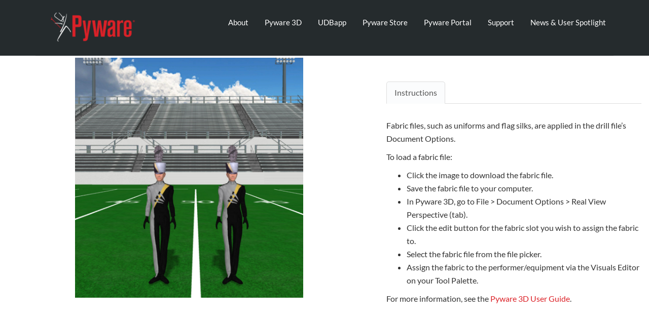

--- FILE ---
content_type: text/html; charset=UTF-8
request_url: https://www.pyware.com/portfolio/black-and-gray/
body_size: 14509
content:
<!DOCTYPE html>
<!--[if lt IE 7]>      <html class="no-js lt-ie9 lt-ie8 lt-ie7" lang="en-US"> <![endif]-->
<!--[if IE 7]>         <html class="no-js lt-ie9 lt-ie8" lang="en-US"> <![endif]-->
<!--[if IE 8]>         <html class="no-js lt-ie9" lang="en-US"> <![endif]-->
<!--[if gt IE 8]><!--> <html class="no-js" lang="en-US"> <!--<![endif]-->
<head>
<meta charset="UTF-8">
<meta name="viewport" content="width=device-width, initial-scale=1.0">
<link rel="alternate" type="application/rss+xml" title="Pyware Feed" href="https://www.pyware.com//feed/">
<script>
(function(w, d, t, h, s, n) {
w.FlodeskObject = n;
var fn = function() {
(w[n].q = w[n].q || []).push(arguments);
};
w[n] = w[n] || fn;
var f = d.getElementsByTagName(t)[0];
var v = '?v=' + Math.floor(new Date().getTime() / (120 * 1000)) * 60;
var sm = d.createElement(t);
sm.async = true;
sm.type = 'module';
sm.src = h + s + '.mjs' + v;
f.parentNode.insertBefore(sm, f);
var sn = d.createElement(t);
sn.async = true;
sn.noModule = true;
sn.src = h + s + '.js' + v;
f.parentNode.insertBefore(sn, f);
})(window, document, 'script', 'https://assets.flodesk.com', '/universal', 'fd');
</script>
<script>
window.fd('form', {
formId: '62cdb4943f662683279b98c5'
});
</script>
<meta name='robots' content='index, follow, max-image-preview:large, max-snippet:-1, max-video-preview:-1' />
<!-- This site is optimized with the Yoast SEO plugin v19.8 - https://yoast.com/wordpress/plugins/seo/ -->
<title>Black and Gray - Pyware</title>
<link rel="canonical" href="https://www.pyware.com/portfolio/black-and-gray/" />
<meta property="og:locale" content="en_US" />
<meta property="og:type" content="article" />
<meta property="og:title" content="Black and Gray - Pyware" />
<meta property="og:url" content="https://www.pyware.com/portfolio/black-and-gray/" />
<meta property="og:site_name" content="Pyware" />
<meta property="og:image" content="https://www.pyware.com/wp-content/uploads/2017/02/Black-Gold-and-Silver-Uniform-973x1024.jpeg" />
<meta property="og:image:width" content="973" />
<meta property="og:image:height" content="1024" />
<meta property="og:image:type" content="image/jpeg" />
<meta name="twitter:card" content="summary_large_image" />
<meta name="twitter:label1" content="Est. reading time" />
<meta name="twitter:data1" content="1 minute" />
<script type="application/ld+json" class="yoast-schema-graph">{"@context":"https://schema.org","@graph":[{"@type":"WebPage","@id":"https://www.pyware.com/portfolio/black-and-gray/","url":"https://www.pyware.com/portfolio/black-and-gray/","name":"Black and Gray - Pyware","isPartOf":{"@id":"https://www.pyware.com/#website"},"primaryImageOfPage":{"@id":"https://www.pyware.com/portfolio/black-and-gray/#primaryimage"},"image":{"@id":"https://www.pyware.com/portfolio/black-and-gray/#primaryimage"},"thumbnailUrl":"https://www.pyware.com/wp-content/uploads/2017/02/Black-Gold-and-Silver-Uniform.jpeg","datePublished":"2017-02-16T22:36:06+00:00","dateModified":"2017-02-16T22:36:06+00:00","breadcrumb":{"@id":"https://www.pyware.com/portfolio/black-and-gray/#breadcrumb"},"inLanguage":"en-US","potentialAction":[{"@type":"ReadAction","target":["https://www.pyware.com/portfolio/black-and-gray/"]}]},{"@type":"ImageObject","inLanguage":"en-US","@id":"https://www.pyware.com/portfolio/black-and-gray/#primaryimage","url":"https://www.pyware.com/wp-content/uploads/2017/02/Black-Gold-and-Silver-Uniform.jpeg","contentUrl":"https://www.pyware.com/wp-content/uploads/2017/02/Black-Gold-and-Silver-Uniform.jpeg","width":1922,"height":2022},{"@type":"BreadcrumbList","@id":"https://www.pyware.com/portfolio/black-and-gray/#breadcrumb","itemListElement":[{"@type":"ListItem","position":1,"name":"Home","item":"https://www.pyware.com/"},{"@type":"ListItem","position":2,"name":"Black and Gray"}]},{"@type":"WebSite","@id":"https://www.pyware.com/#website","url":"https://www.pyware.com/","name":"Pyware","description":"Music Technology of the Future","potentialAction":[{"@type":"SearchAction","target":{"@type":"EntryPoint","urlTemplate":"https://www.pyware.com/?s={search_term_string}"},"query-input":"required name=search_term_string"}],"inLanguage":"en-US"}]}</script>
<!-- / Yoast SEO plugin. -->
<link rel='dns-prefetch' href='//s.w.org' />
<link rel="alternate" type="application/rss+xml" title="Pyware &raquo; Feed" href="https://www.pyware.com/feed/" />
<link rel="alternate" type="application/rss+xml" title="Pyware &raquo; Comments Feed" href="https://www.pyware.com/comments/feed/" />
<!-- This site uses the Google Analytics by MonsterInsights plugin v8.10.0 - Using Analytics tracking - https://www.monsterinsights.com/ -->
<script
src="//www.googletagmanager.com/gtag/js?id=UA-36441916-1"  data-cfasync="false" data-wpfc-render="false" type="text/javascript" async></script>
<script data-cfasync="false" data-wpfc-render="false" type="text/javascript">
var mi_version = '8.10.0';
var mi_track_user = true;
var mi_no_track_reason = '';
var disableStrs = [
'ga-disable-UA-36441916-1',
];
/* Function to detect opted out users */
function __gtagTrackerIsOptedOut() {
for (var index = 0; index < disableStrs.length; index++) {
if (document.cookie.indexOf(disableStrs[index] + '=true') > -1) {
return true;
}
}
return false;
}
/* Disable tracking if the opt-out cookie exists. */
if (__gtagTrackerIsOptedOut()) {
for (var index = 0; index < disableStrs.length; index++) {
window[disableStrs[index]] = true;
}
}
/* Opt-out function */
function __gtagTrackerOptout() {
for (var index = 0; index < disableStrs.length; index++) {
document.cookie = disableStrs[index] + '=true; expires=Thu, 31 Dec 2099 23:59:59 UTC; path=/';
window[disableStrs[index]] = true;
}
}
if ('undefined' === typeof gaOptout) {
function gaOptout() {
__gtagTrackerOptout();
}
}
window.dataLayer = window.dataLayer || [];
window.MonsterInsightsDualTracker = {
helpers: {},
trackers: {},
};
if (mi_track_user) {
function __gtagDataLayer() {
dataLayer.push(arguments);
}
function __gtagTracker(type, name, parameters) {
if (!parameters) {
parameters = {};
}
if (parameters.send_to) {
__gtagDataLayer.apply(null, arguments);
return;
}
if (type === 'event') {
parameters.send_to = monsterinsights_frontend.ua;
__gtagDataLayer(type, name, parameters);
} else {
__gtagDataLayer.apply(null, arguments);
}
}
__gtagTracker('js', new Date());
__gtagTracker('set', {
'developer_id.dZGIzZG': true,
});
__gtagTracker('config', 'UA-36441916-1', {"forceSSL":"true"} );
window.gtag = __gtagTracker;										(function () {
/* https://developers.google.com/analytics/devguides/collection/analyticsjs/ */
/* ga and __gaTracker compatibility shim. */
var noopfn = function () {
return null;
};
var newtracker = function () {
return new Tracker();
};
var Tracker = function () {
return null;
};
var p = Tracker.prototype;
p.get = noopfn;
p.set = noopfn;
p.send = function () {
var args = Array.prototype.slice.call(arguments);
args.unshift('send');
__gaTracker.apply(null, args);
};
var __gaTracker = function () {
var len = arguments.length;
if (len === 0) {
return;
}
var f = arguments[len - 1];
if (typeof f !== 'object' || f === null || typeof f.hitCallback !== 'function') {
if ('send' === arguments[0]) {
var hitConverted, hitObject = false, action;
if ('event' === arguments[1]) {
if ('undefined' !== typeof arguments[3]) {
hitObject = {
'eventAction': arguments[3],
'eventCategory': arguments[2],
'eventLabel': arguments[4],
'value': arguments[5] ? arguments[5] : 1,
}
}
}
if ('pageview' === arguments[1]) {
if ('undefined' !== typeof arguments[2]) {
hitObject = {
'eventAction': 'page_view',
'page_path': arguments[2],
}
}
}
if (typeof arguments[2] === 'object') {
hitObject = arguments[2];
}
if (typeof arguments[5] === 'object') {
Object.assign(hitObject, arguments[5]);
}
if ('undefined' !== typeof arguments[1].hitType) {
hitObject = arguments[1];
if ('pageview' === hitObject.hitType) {
hitObject.eventAction = 'page_view';
}
}
if (hitObject) {
action = 'timing' === arguments[1].hitType ? 'timing_complete' : hitObject.eventAction;
hitConverted = mapArgs(hitObject);
__gtagTracker('event', action, hitConverted);
}
}
return;
}
function mapArgs(args) {
var arg, hit = {};
var gaMap = {
'eventCategory': 'event_category',
'eventAction': 'event_action',
'eventLabel': 'event_label',
'eventValue': 'event_value',
'nonInteraction': 'non_interaction',
'timingCategory': 'event_category',
'timingVar': 'name',
'timingValue': 'value',
'timingLabel': 'event_label',
'page': 'page_path',
'location': 'page_location',
'title': 'page_title',
};
for (arg in args) {
if (!(!args.hasOwnProperty(arg) || !gaMap.hasOwnProperty(arg))) {
hit[gaMap[arg]] = args[arg];
} else {
hit[arg] = args[arg];
}
}
return hit;
}
try {
f.hitCallback();
} catch (ex) {
}
};
__gaTracker.create = newtracker;
__gaTracker.getByName = newtracker;
__gaTracker.getAll = function () {
return [];
};
__gaTracker.remove = noopfn;
__gaTracker.loaded = true;
window['__gaTracker'] = __gaTracker;
})();
} else {
console.log("");
(function () {
function __gtagTracker() {
return null;
}
window['__gtagTracker'] = __gtagTracker;
window['gtag'] = __gtagTracker;
})();
}
</script>
<!-- / Google Analytics by MonsterInsights -->
<script type="text/javascript">
window._wpemojiSettings = {"baseUrl":"https:\/\/s.w.org\/images\/core\/emoji\/14.0.0\/72x72\/","ext":".png","svgUrl":"https:\/\/s.w.org\/images\/core\/emoji\/14.0.0\/svg\/","svgExt":".svg","source":{"concatemoji":"https:\/\/www.pyware.com\/wp-includes\/js\/wp-emoji-release.min.js?ver=6.0.11"}};
/*! This file is auto-generated */
!function(e,a,t){var n,r,o,i=a.createElement("canvas"),p=i.getContext&&i.getContext("2d");function s(e,t){var a=String.fromCharCode,e=(p.clearRect(0,0,i.width,i.height),p.fillText(a.apply(this,e),0,0),i.toDataURL());return p.clearRect(0,0,i.width,i.height),p.fillText(a.apply(this,t),0,0),e===i.toDataURL()}function c(e){var t=a.createElement("script");t.src=e,t.defer=t.type="text/javascript",a.getElementsByTagName("head")[0].appendChild(t)}for(o=Array("flag","emoji"),t.supports={everything:!0,everythingExceptFlag:!0},r=0;r<o.length;r++)t.supports[o[r]]=function(e){if(!p||!p.fillText)return!1;switch(p.textBaseline="top",p.font="600 32px Arial",e){case"flag":return s([127987,65039,8205,9895,65039],[127987,65039,8203,9895,65039])?!1:!s([55356,56826,55356,56819],[55356,56826,8203,55356,56819])&&!s([55356,57332,56128,56423,56128,56418,56128,56421,56128,56430,56128,56423,56128,56447],[55356,57332,8203,56128,56423,8203,56128,56418,8203,56128,56421,8203,56128,56430,8203,56128,56423,8203,56128,56447]);case"emoji":return!s([129777,127995,8205,129778,127999],[129777,127995,8203,129778,127999])}return!1}(o[r]),t.supports.everything=t.supports.everything&&t.supports[o[r]],"flag"!==o[r]&&(t.supports.everythingExceptFlag=t.supports.everythingExceptFlag&&t.supports[o[r]]);t.supports.everythingExceptFlag=t.supports.everythingExceptFlag&&!t.supports.flag,t.DOMReady=!1,t.readyCallback=function(){t.DOMReady=!0},t.supports.everything||(n=function(){t.readyCallback()},a.addEventListener?(a.addEventListener("DOMContentLoaded",n,!1),e.addEventListener("load",n,!1)):(e.attachEvent("onload",n),a.attachEvent("onreadystatechange",function(){"complete"===a.readyState&&t.readyCallback()})),(e=t.source||{}).concatemoji?c(e.concatemoji):e.wpemoji&&e.twemoji&&(c(e.twemoji),c(e.wpemoji)))}(window,document,window._wpemojiSettings);
</script>
<style type="text/css">
img.wp-smiley,
img.emoji {
display: inline !important;
border: none !important;
box-shadow: none !important;
height: 1em !important;
width: 1em !important;
margin: 0 0.07em !important;
vertical-align: -0.1em !important;
background: none !important;
padding: 0 !important;
}
</style>
<link rel='stylesheet' id='formidable-css'  href='https://www.pyware.com/wp-content/plugins/formidable/css/formidableforms.css?ver=791651' type='text/css' media='all' />
<link rel='stylesheet' id='themo-icons-css'  href='https://www.pyware.com/wp-content/plugins/th-widget-pack/assets/icons/icons.css?ver=2.2.6' type='text/css' media='all' />
<link rel='stylesheet' id='thmv-global-css'  href='https://www.pyware.com/wp-content/plugins/th-widget-pack/css/global.css?ver=1711481010' type='text/css' media='all' />
<link rel='stylesheet' id='wp-block-library-css'  href='https://www.pyware.com/wp-includes/css/dist/block-library/style.min.css?ver=6.0.11' type='text/css' media='all' />
<style id='global-styles-inline-css' type='text/css'>
body{--wp--preset--color--black: #000000;--wp--preset--color--cyan-bluish-gray: #abb8c3;--wp--preset--color--white: #ffffff;--wp--preset--color--pale-pink: #f78da7;--wp--preset--color--vivid-red: #cf2e2e;--wp--preset--color--luminous-vivid-orange: #ff6900;--wp--preset--color--luminous-vivid-amber: #fcb900;--wp--preset--color--light-green-cyan: #7bdcb5;--wp--preset--color--vivid-green-cyan: #00d084;--wp--preset--color--pale-cyan-blue: #8ed1fc;--wp--preset--color--vivid-cyan-blue: #0693e3;--wp--preset--color--vivid-purple: #9b51e0;--wp--preset--gradient--vivid-cyan-blue-to-vivid-purple: linear-gradient(135deg,rgba(6,147,227,1) 0%,rgb(155,81,224) 100%);--wp--preset--gradient--light-green-cyan-to-vivid-green-cyan: linear-gradient(135deg,rgb(122,220,180) 0%,rgb(0,208,130) 100%);--wp--preset--gradient--luminous-vivid-amber-to-luminous-vivid-orange: linear-gradient(135deg,rgba(252,185,0,1) 0%,rgba(255,105,0,1) 100%);--wp--preset--gradient--luminous-vivid-orange-to-vivid-red: linear-gradient(135deg,rgba(255,105,0,1) 0%,rgb(207,46,46) 100%);--wp--preset--gradient--very-light-gray-to-cyan-bluish-gray: linear-gradient(135deg,rgb(238,238,238) 0%,rgb(169,184,195) 100%);--wp--preset--gradient--cool-to-warm-spectrum: linear-gradient(135deg,rgb(74,234,220) 0%,rgb(151,120,209) 20%,rgb(207,42,186) 40%,rgb(238,44,130) 60%,rgb(251,105,98) 80%,rgb(254,248,76) 100%);--wp--preset--gradient--blush-light-purple: linear-gradient(135deg,rgb(255,206,236) 0%,rgb(152,150,240) 100%);--wp--preset--gradient--blush-bordeaux: linear-gradient(135deg,rgb(254,205,165) 0%,rgb(254,45,45) 50%,rgb(107,0,62) 100%);--wp--preset--gradient--luminous-dusk: linear-gradient(135deg,rgb(255,203,112) 0%,rgb(199,81,192) 50%,rgb(65,88,208) 100%);--wp--preset--gradient--pale-ocean: linear-gradient(135deg,rgb(255,245,203) 0%,rgb(182,227,212) 50%,rgb(51,167,181) 100%);--wp--preset--gradient--electric-grass: linear-gradient(135deg,rgb(202,248,128) 0%,rgb(113,206,126) 100%);--wp--preset--gradient--midnight: linear-gradient(135deg,rgb(2,3,129) 0%,rgb(40,116,252) 100%);--wp--preset--duotone--dark-grayscale: url('#wp-duotone-dark-grayscale');--wp--preset--duotone--grayscale: url('#wp-duotone-grayscale');--wp--preset--duotone--purple-yellow: url('#wp-duotone-purple-yellow');--wp--preset--duotone--blue-red: url('#wp-duotone-blue-red');--wp--preset--duotone--midnight: url('#wp-duotone-midnight');--wp--preset--duotone--magenta-yellow: url('#wp-duotone-magenta-yellow');--wp--preset--duotone--purple-green: url('#wp-duotone-purple-green');--wp--preset--duotone--blue-orange: url('#wp-duotone-blue-orange');--wp--preset--font-size--small: 13px;--wp--preset--font-size--medium: 20px;--wp--preset--font-size--large: 36px;--wp--preset--font-size--x-large: 42px;}.has-black-color{color: var(--wp--preset--color--black) !important;}.has-cyan-bluish-gray-color{color: var(--wp--preset--color--cyan-bluish-gray) !important;}.has-white-color{color: var(--wp--preset--color--white) !important;}.has-pale-pink-color{color: var(--wp--preset--color--pale-pink) !important;}.has-vivid-red-color{color: var(--wp--preset--color--vivid-red) !important;}.has-luminous-vivid-orange-color{color: var(--wp--preset--color--luminous-vivid-orange) !important;}.has-luminous-vivid-amber-color{color: var(--wp--preset--color--luminous-vivid-amber) !important;}.has-light-green-cyan-color{color: var(--wp--preset--color--light-green-cyan) !important;}.has-vivid-green-cyan-color{color: var(--wp--preset--color--vivid-green-cyan) !important;}.has-pale-cyan-blue-color{color: var(--wp--preset--color--pale-cyan-blue) !important;}.has-vivid-cyan-blue-color{color: var(--wp--preset--color--vivid-cyan-blue) !important;}.has-vivid-purple-color{color: var(--wp--preset--color--vivid-purple) !important;}.has-black-background-color{background-color: var(--wp--preset--color--black) !important;}.has-cyan-bluish-gray-background-color{background-color: var(--wp--preset--color--cyan-bluish-gray) !important;}.has-white-background-color{background-color: var(--wp--preset--color--white) !important;}.has-pale-pink-background-color{background-color: var(--wp--preset--color--pale-pink) !important;}.has-vivid-red-background-color{background-color: var(--wp--preset--color--vivid-red) !important;}.has-luminous-vivid-orange-background-color{background-color: var(--wp--preset--color--luminous-vivid-orange) !important;}.has-luminous-vivid-amber-background-color{background-color: var(--wp--preset--color--luminous-vivid-amber) !important;}.has-light-green-cyan-background-color{background-color: var(--wp--preset--color--light-green-cyan) !important;}.has-vivid-green-cyan-background-color{background-color: var(--wp--preset--color--vivid-green-cyan) !important;}.has-pale-cyan-blue-background-color{background-color: var(--wp--preset--color--pale-cyan-blue) !important;}.has-vivid-cyan-blue-background-color{background-color: var(--wp--preset--color--vivid-cyan-blue) !important;}.has-vivid-purple-background-color{background-color: var(--wp--preset--color--vivid-purple) !important;}.has-black-border-color{border-color: var(--wp--preset--color--black) !important;}.has-cyan-bluish-gray-border-color{border-color: var(--wp--preset--color--cyan-bluish-gray) !important;}.has-white-border-color{border-color: var(--wp--preset--color--white) !important;}.has-pale-pink-border-color{border-color: var(--wp--preset--color--pale-pink) !important;}.has-vivid-red-border-color{border-color: var(--wp--preset--color--vivid-red) !important;}.has-luminous-vivid-orange-border-color{border-color: var(--wp--preset--color--luminous-vivid-orange) !important;}.has-luminous-vivid-amber-border-color{border-color: var(--wp--preset--color--luminous-vivid-amber) !important;}.has-light-green-cyan-border-color{border-color: var(--wp--preset--color--light-green-cyan) !important;}.has-vivid-green-cyan-border-color{border-color: var(--wp--preset--color--vivid-green-cyan) !important;}.has-pale-cyan-blue-border-color{border-color: var(--wp--preset--color--pale-cyan-blue) !important;}.has-vivid-cyan-blue-border-color{border-color: var(--wp--preset--color--vivid-cyan-blue) !important;}.has-vivid-purple-border-color{border-color: var(--wp--preset--color--vivid-purple) !important;}.has-vivid-cyan-blue-to-vivid-purple-gradient-background{background: var(--wp--preset--gradient--vivid-cyan-blue-to-vivid-purple) !important;}.has-light-green-cyan-to-vivid-green-cyan-gradient-background{background: var(--wp--preset--gradient--light-green-cyan-to-vivid-green-cyan) !important;}.has-luminous-vivid-amber-to-luminous-vivid-orange-gradient-background{background: var(--wp--preset--gradient--luminous-vivid-amber-to-luminous-vivid-orange) !important;}.has-luminous-vivid-orange-to-vivid-red-gradient-background{background: var(--wp--preset--gradient--luminous-vivid-orange-to-vivid-red) !important;}.has-very-light-gray-to-cyan-bluish-gray-gradient-background{background: var(--wp--preset--gradient--very-light-gray-to-cyan-bluish-gray) !important;}.has-cool-to-warm-spectrum-gradient-background{background: var(--wp--preset--gradient--cool-to-warm-spectrum) !important;}.has-blush-light-purple-gradient-background{background: var(--wp--preset--gradient--blush-light-purple) !important;}.has-blush-bordeaux-gradient-background{background: var(--wp--preset--gradient--blush-bordeaux) !important;}.has-luminous-dusk-gradient-background{background: var(--wp--preset--gradient--luminous-dusk) !important;}.has-pale-ocean-gradient-background{background: var(--wp--preset--gradient--pale-ocean) !important;}.has-electric-grass-gradient-background{background: var(--wp--preset--gradient--electric-grass) !important;}.has-midnight-gradient-background{background: var(--wp--preset--gradient--midnight) !important;}.has-small-font-size{font-size: var(--wp--preset--font-size--small) !important;}.has-medium-font-size{font-size: var(--wp--preset--font-size--medium) !important;}.has-large-font-size{font-size: var(--wp--preset--font-size--large) !important;}.has-x-large-font-size{font-size: var(--wp--preset--font-size--x-large) !important;}
</style>
<link rel='stylesheet' id='thhf-style-css'  href='https://www.pyware.com/wp-content/plugins/th-widget-pack/header-footer/assets/css/header-footer-elementor.css?ver=2.2.6' type='text/css' media='all' />
<link rel='stylesheet' id='elementor-icons-css'  href='https://www.pyware.com/wp-content/plugins/elementor/assets/lib/eicons/css/elementor-icons.min.css?ver=5.15.0' type='text/css' media='all' />
<link rel='stylesheet' id='elementor-frontend-legacy-css'  href='https://www.pyware.com/wp-content/plugins/elementor/assets/css/frontend-legacy.min.css?ver=3.6.6' type='text/css' media='all' />
<link rel='stylesheet' id='elementor-frontend-css'  href='https://www.pyware.com/wp-content/plugins/elementor/assets/css/frontend.min.css?ver=3.6.6' type='text/css' media='all' />
<link rel='stylesheet' id='elementor-post-9588-css'  href='https://www.pyware.com/wp-content/uploads/elementor/css/post-9588.css?ver=1765212704' type='text/css' media='all' />
<link rel='stylesheet' id='font-awesome-css'  href='https://www.pyware.com/wp-content/plugins/elementor/assets/lib/font-awesome/css/font-awesome.min.css?ver=4.7.0' type='text/css' media='all' />
<link rel='stylesheet' id='roots_app-css'  href='https://www.pyware.com/wp-content/themes/stratusx/assets/css/app.css?ver=1' type='text/css' media='all' />
<link rel='stylesheet' id='roots_child-css'  href='https://www.pyware.com/wp-content/themes/stratus-child/style.css?ver=6.0.11' type='text/css' media='all' />
<link rel='stylesheet' id='google-fonts-1-css'  href='https://fonts.googleapis.com/css?family=Roboto%3A100%2C100italic%2C200%2C200italic%2C300%2C300italic%2C400%2C400italic%2C500%2C500italic%2C600%2C600italic%2C700%2C700italic%2C800%2C800italic%2C900%2C900italic%7CRoboto+Slab%3A100%2C100italic%2C200%2C200italic%2C300%2C300italic%2C400%2C400italic%2C500%2C500italic%2C600%2C600italic%2C700%2C700italic%2C800%2C800italic%2C900%2C900italic%7CLato%3A100%2C100italic%2C200%2C200italic%2C300%2C300italic%2C400%2C400italic%2C500%2C500italic%2C600%2C600italic%2C700%2C700italic%2C800%2C800italic%2C900%2C900italic&#038;display=auto&#038;ver=6.0.11' type='text/css' media='all' />
<script src='//www.pyware.com/wp-content/cache/wpfc-minified/d7z5ogq7/c0cmx.js' type="text/javascript"></script>
<!-- <script type='text/javascript' src='https://www.pyware.com/wp-content/plugins/google-analytics-for-wordpress/assets/js/frontend-gtag.js?ver=8.10.0' id='monsterinsights-frontend-script-js'></script> -->
<script data-cfasync="false" data-wpfc-render="false" type="text/javascript" id='monsterinsights-frontend-script-js-extra'>/* <![CDATA[ */
var monsterinsights_frontend = {"js_events_tracking":"true","download_extensions":"doc,pdf,ppt,zip,xls,docx,pptx,xlsx","inbound_paths":"[]","home_url":"https:\/\/www.pyware.com","hash_tracking":"false","ua":"UA-36441916-1","v4_id":""};/* ]]> */
</script>
<script src='//www.pyware.com/wp-content/cache/wpfc-minified/f27v539f/c0cmx.js' type="text/javascript"></script>
<!-- <script type='text/javascript' src='https://www.pyware.com/wp-includes/js/jquery/jquery.min.js?ver=3.6.0' id='jquery-core-js'></script> -->
<!-- <script type='text/javascript' src='https://www.pyware.com/wp-includes/js/jquery/jquery-migrate.min.js?ver=3.3.2' id='jquery-migrate-js'></script> -->
<link rel="https://api.w.org/" href="https://www.pyware.com/wp-json/" /><link rel="EditURI" type="application/rsd+xml" title="RSD" href="https://www.pyware.com/xmlrpc.php?rsd" />
<link rel="wlwmanifest" type="application/wlwmanifest+xml" href="https://www.pyware.com/wp-includes/wlwmanifest.xml" /> 
<meta name="generator" content="WordPress 6.0.11" />
<link rel='shortlink' href='https://www.pyware.com/?p=4885' />
<link rel="alternate" type="application/json+oembed" href="https://www.pyware.com/wp-json/oembed/1.0/embed?url=https%3A%2F%2Fwww.pyware.com%2Fportfolio%2Fblack-and-gray%2F" />
<link rel="alternate" type="text/xml+oembed" href="https://www.pyware.com/wp-json/oembed/1.0/embed?url=https%3A%2F%2Fwww.pyware.com%2Fportfolio%2Fblack-and-gray%2F&#038;format=xml" />
<!-- Start Drift By WP-Plugin: Drift -->
<!-- Start of Async Drift Code -->
<script>
"use strict";
!function() {
var t = window.driftt = window.drift = window.driftt || [];
if (!t.init) {
if (t.invoked) return void (window.console && console.error && console.error("Drift snippet included twice."));
t.invoked = !0, t.methods = [ "identify", "config", "track", "reset", "debug", "show", "ping", "page", "hide", "off", "on" ], 
t.factory = function(e) {
return function() {
var n = Array.prototype.slice.call(arguments);
return n.unshift(e), t.push(n), t;
};
}, t.methods.forEach(function(e) {
t[e] = t.factory(e);
}), t.load = function(t) {
var e = 3e5, n = Math.ceil(new Date() / e) * e, o = document.createElement("script");
o.type = "text/javascript", o.async = !0, o.crossorigin = "anonymous", o.src = "https://js.driftt.com/include/" + n + "/" + t + ".js";
var i = document.getElementsByTagName("script")[0];
i.parentNode.insertBefore(o, i);
};
}
}();
drift.SNIPPET_VERSION = '0.3.1';
drift.load('ia6hbdx8n4a2');
</script>
<!-- End of Async Drift Code -->
<!-- end: Drift Code. -->
<script language="javascript" type="text/javascript">
var style = document.createElement("style");
style.type = "text/css";
style.id = "antiClickjack";
if ("cssText" in style){
style.cssText = "body{display:none !important;}";
}else{
style.innerHTML = "body{display:none !important;}";
}
document.getElementsByTagName("head")[0].appendChild(style);
if (top === self) {
var antiClickjack = document.getElementById("antiClickjack");
antiClickjack.parentNode.removeChild(antiClickjack);
} else {
top.location = self.location;
}
</script><script type="text/javascript">document.documentElement.className += " js";</script>
<!--[if lt IE 9]>
<script src="https://www.pyware.com/wp-content/themes/stratusx/assets/js/vendor/html5shiv.min.js"></script>
<script src="https://www.pyware.com/wp-content/themes/stratusx/assets/js/vendor/respond.min.js"></script>
<![endif]-->
<style type="text/css">.recentcomments a{display:inline !important;padding:0 !important;margin:0 !important;}</style><meta name="generator" content="Powered by Slider Revolution 6.5.8 - responsive, Mobile-Friendly Slider Plugin for WordPress with comfortable drag and drop interface." />
<link rel="icon" href="https://www.pyware.com/wp-content/uploads/2016/06/cropped-PyGuy512-32x32.png" sizes="32x32" />
<link rel="icon" href="https://www.pyware.com/wp-content/uploads/2016/06/cropped-PyGuy512-192x192.png" sizes="192x192" />
<link rel="apple-touch-icon" href="https://www.pyware.com/wp-content/uploads/2016/06/cropped-PyGuy512-180x180.png" />
<meta name="msapplication-TileImage" content="https://www.pyware.com/wp-content/uploads/2016/06/cropped-PyGuy512-270x270.png" />
<script type="text/javascript">function setREVStartSize(e){
//window.requestAnimationFrame(function() {				 
window.RSIW = window.RSIW===undefined ? window.innerWidth : window.RSIW;	
window.RSIH = window.RSIH===undefined ? window.innerHeight : window.RSIH;	
try {								
var pw = document.getElementById(e.c).parentNode.offsetWidth,
newh;
pw = pw===0 || isNaN(pw) ? window.RSIW : pw;
e.tabw = e.tabw===undefined ? 0 : parseInt(e.tabw);
e.thumbw = e.thumbw===undefined ? 0 : parseInt(e.thumbw);
e.tabh = e.tabh===undefined ? 0 : parseInt(e.tabh);
e.thumbh = e.thumbh===undefined ? 0 : parseInt(e.thumbh);
e.tabhide = e.tabhide===undefined ? 0 : parseInt(e.tabhide);
e.thumbhide = e.thumbhide===undefined ? 0 : parseInt(e.thumbhide);
e.mh = e.mh===undefined || e.mh=="" || e.mh==="auto" ? 0 : parseInt(e.mh,0);		
if(e.layout==="fullscreen" || e.l==="fullscreen") 						
newh = Math.max(e.mh,window.RSIH);					
else{					
e.gw = Array.isArray(e.gw) ? e.gw : [e.gw];
for (var i in e.rl) if (e.gw[i]===undefined || e.gw[i]===0) e.gw[i] = e.gw[i-1];					
e.gh = e.el===undefined || e.el==="" || (Array.isArray(e.el) && e.el.length==0)? e.gh : e.el;
e.gh = Array.isArray(e.gh) ? e.gh : [e.gh];
for (var i in e.rl) if (e.gh[i]===undefined || e.gh[i]===0) e.gh[i] = e.gh[i-1];
var nl = new Array(e.rl.length),
ix = 0,						
sl;					
e.tabw = e.tabhide>=pw ? 0 : e.tabw;
e.thumbw = e.thumbhide>=pw ? 0 : e.thumbw;
e.tabh = e.tabhide>=pw ? 0 : e.tabh;
e.thumbh = e.thumbhide>=pw ? 0 : e.thumbh;					
for (var i in e.rl) nl[i] = e.rl[i]<window.RSIW ? 0 : e.rl[i];
sl = nl[0];									
for (var i in nl) if (sl>nl[i] && nl[i]>0) { sl = nl[i]; ix=i;}															
var m = pw>(e.gw[ix]+e.tabw+e.thumbw) ? 1 : (pw-(e.tabw+e.thumbw)) / (e.gw[ix]);					
newh =  (e.gh[ix] * m) + (e.tabh + e.thumbh);
}
var el = document.getElementById(e.c);
if (el!==null && el) el.style.height = newh+"px";					
el = document.getElementById(e.c+"_wrapper");
if (el!==null && el) {
el.style.height = newh+"px";
el.style.display = "block";
}
} catch(e){
console.log("Failure at Presize of Slider:" + e)
}					   
//});
};</script>
<style type="text/css" id="wp-custom-css">
#headerimg { display: none; }
.page-id-44683 #page>hr { display: none; }
.page-id-44683 section.hero {
height: calc(100vh - 110px);
}
.page-id-44683 section.hero>.elementor-container {
height: 100%;
}
.page-id-44683 section.hero .red-3d  {
font-family: fantasy, sans-serif !important;
color: #dc2329 !important;
position: relative;
display: inline-block;
}
.page-id-44683 section.hero .red-3d .overlap-x {
position: absolute;
bottom: -2.8rem;
right: -1rem;
font-size: 6rem;
-webkit-text-stroke: 1px white;
}
.page-id-44683 section.hero .elementor-button {
margin: 0 auto;
}
.page-id-44683 section.hero .elementor-button-link {
width: fit-content !important;
height: auto !important;
padding: 1rem 3rem !important;
background: radial-gradient(circle at 70% -140%, rgba(255,255,255,0.75), rgba(255,255,255,0) 64%) black !important;
}
.page-id-44683 section .elementor-column { margin-top: 0 !important; }
/* Container & halves */
.page-id-44683 .dynamic-lerping-images {
position: relative;
height: 550px; /* adjust as needed */
}
.page-id-44683 .dynamic-lerping-images .left-set,
.page-id-44683 .dynamic-lerping-images .right-set {
position: absolute;
top: 0;
height: 100%;
width: 57%;
}
.page-id-44683 .dynamic-lerping-images .left-set { left: 0; }
.page-id-44683 .dynamic-lerping-images .right-set { right: 0; }
/* Icon base styles */
.page-id-44683 .dynamic-lerping-images > div > div {
position: absolute;
width: 60px;
height: 60px;
background-size: contain;
background-repeat: no-repeat;
background-position: center;
opacity: 0;
color: cyan;
font-size: 30px;
text-align: center;
color: transparent;
/* motion system defaults */
--direction: 1;
--depth: 1;
--base-distance: 100px;
--base-overshoot: 300px;
--distance:  calc(var(--base-distance) * var(--depth));
--overshoot: calc(var(--base-overshoot) * var(--depth));
/* start off-screen-ish based on direction & distance */
transform: translateX(calc(-1 * var(--direction) * var(--distance)));
}
/* right side slides in from the right, so flip direction */
.page-id-44683 .dynamic-lerping-images .right-set > div {
--direction: -1;
}
/* animation only starts when .visible is added */
.page-id-44683 .dynamic-lerping-images > div > div.visible {
animation: slide-in 3.5s cubic-bezier(0.15, 0.85, 0.45, 1) forwards;
}
/* LEFT SET ---------------------------------------------------- */
.page-id-44683 .dynamic-lerping-images .left-set .pos-1 {
top: 9%;
left: 10%;
--depth: 0.25;
}
.page-id-44683 .dynamic-lerping-images .left-set .pos-2 {
top: 13%;
left: 42%;
--depth: 0.30;
}
.page-id-44683 .dynamic-lerping-images .left-set .pos-3 {
top: 8%;
left: 75%;
--depth: 0.35;
}
.page-id-44683 .dynamic-lerping-images .left-set .pos-4 {
top: 35%;
left: 8%;
--depth: 0.75;
}
.page-id-44683 .dynamic-lerping-images .left-set .pos-5 {
top: 25%;
left: 24%;
--depth: 0.70;
}
.page-id-44683 .dynamic-lerping-images .left-set .pos-6 {
top: 32%;
left: 48%;
--depth: 0.90;
}
.page-id-44683 .dynamic-lerping-images .left-set .pos-7 {
top: 25%;
left: 82%;
--depth: 0.90;
}
.page-id-44683 .dynamic-lerping-images .left-set .pos-8 {
top: 52%;
left: 27%;
--depth: 1.00;
}
.page-id-44683 .dynamic-lerping-images .left-set .pos-9 {
top: 48%;
left: 60%;
--depth: 1.00;
}
.page-id-44683 .dynamic-lerping-images .left-set .pos-10 {
top: 75%;
left: 13%;
--depth: 1.25;
}
.page-id-44683 .dynamic-lerping-images .left-set .pos-11 {
top: 65%;
left: 50%;
--depth: 1.30;
}
/* RIGHT SET --------------------------------------------------- */
.page-id-44683 .dynamic-lerping-images .right-set .pos-1 {
top: 16%;
left: 36%;
--depth: 0.35;
}
.page-id-44683 .dynamic-lerping-images .right-set .pos-2 {
top: 8%;
left: 55%;
--depth: 0.30;
}
.page-id-44683 .dynamic-lerping-images .right-set .pos-3 {
top: 20%;
left: 82%;
--depth: 0.45;
}
.page-id-44683 .dynamic-lerping-images .right-set .pos-4 {
top: 54%;
left: 5%;
--depth: 0.90;
}
.page-id-44683 .dynamic-lerping-images .right-set .pos-5 {
top: 48%;
left: 35%;
--depth: 0.95;
}
.page-id-44683 .dynamic-lerping-images .right-set .pos-6 {
top: 34%;
left: 52%;
--depth: 0.90;
}
.page-id-44683 .dynamic-lerping-images .right-set .pos-7 {
top: 46%;
left: 75%;
--depth: 0.95;
}
.page-id-44683 .dynamic-lerping-images .right-set .pos-8 {
top: 72%;
left: 26%;
--depth: 1.05;
}
.page-id-44683 .dynamic-lerping-images .right-set .pos-9 {
top: 62%;
left: 48%;
--depth: 1.05;
}
.page-id-44683 .dynamic-lerping-images .right-set .pos-10 {
top: 70%;
left: 67%;
--depth: 1.20;
}
.page-id-44683 .dynamic-lerping-images .right-set .pos-11 {
top: 84%;
left: 82%;
--depth: 1.30;
}
/* keyframes: start -> overshoot -> settle */
@keyframes slide-in {
0% {
transform: translateX(calc(-1 * var(--direction) * var(--distance)));
opacity: 0;
}
/* Reach overshoot smoothly, not too fast, not too slow */
60% {
transform: translateX(calc(var(--direction) * var(--overshoot)));
opacity: 1;
animation-timing-function: ease-in-out; /* applies to next segment */
}
/* Gentle settle-back */
100% {
transform: translateX(0);
opacity: 1;
}
}
@media (max-width: 1024px) and (min-width: 768px) {
.page-id-44683 section.hero {
height: calc(100vh - 180px);
}
}
@media (max-width: 767px) {
.page-id-44683 section.hero .red-3d .overlap-x {
font-size: 4rem;
bottom: -2rem;
}
.page-id-44683 section:not(.home) {
padding-top: 0 !important;
}
.page-id-44683 section:not(.hero) .elementor-column-wrap {
padding-left: 0 !important;
padding-right: 0 !important;
}
.page-id-44683 .dynamic-lerping-images .left-set { left: -40px; }
.page-id-44683 .dynamic-lerping-images .right-set { right: 10px; }
.page-id-44683 .dynamic-lerping-images > div > div {
--base-distance: 50px;
--base-overshoot: 150px;
--distance:  calc(var(--base-distance) * var(--depth));
--overshoot: calc(var(--base-overshoot) * var(--depth));
}
}		</style>
<style id="kirki-inline-styles">#logo img{max-height:100px;width:auto;}.navbar .navbar-nav{margin-top:19px;}.navbar .navbar-toggle{top:19px;}.themo_cart_icon{margin-top:calc(19px + 12px);}.btn-cta-primary,.navbar .navbar-nav>li>a:hover:after,.navbar .navbar-nav>li.active>a:after,.navbar .navbar-nav>li.active>a:hover:after,.navbar .navbar-nav>li.active>a:focus:after,form input[type=submit],html .woocommerce a.button.alt,html .woocommerce-page a.button.alt,html .woocommerce a.button,html .woocommerce-page a.button,.woocommerce #respond input#submit.alt:hover,.woocommerce a.button.alt:hover,.woocommerce #respond input#submit.alt, .woocommerce button.button.alt, .woocommerce input.button.alt, .woocommerce button.button.alt:hover,.woocommerce input.button.alt:hover,.woocommerce #respond input#submit.disabled,.woocommerce #respond input#submit:disabled,.woocommerce #respond input#submit:disabled[disabled],.woocommerce a.button.disabled,.woocommerce a.button:disabled,.woocommerce a.button:disabled[disabled],.woocommerce button.button.disabled,.woocommerce button.button:disabled,.woocommerce button.button:disabled[disabled],.woocommerce input.button.disabled,.woocommerce input.button:disabled,.woocommerce input.button:disabled[disabled],.woocommerce #respond input#submit.disabled:hover,.woocommerce #respond input#submit:disabled:hover,.woocommerce #respond input#submit:disabled[disabled]:hover,.woocommerce a.button.disabled:hover,.woocommerce a.button:disabled:hover,.woocommerce a.button:disabled[disabled]:hover,.woocommerce button.button.disabled:hover,.woocommerce button.button:disabled:hover,.woocommerce button.button:disabled[disabled]:hover,.woocommerce input.button.disabled:hover,.woocommerce input.button:disabled:hover,.woocommerce input.button:disabled[disabled]:hover,.woocommerce #respond input#submit.alt.disabled,.woocommerce #respond input#submit.alt.disabled:hover,.woocommerce #respond input#submit.alt:disabled,.woocommerce #respond input#submit.alt:disabled:hover,.woocommerce #respond input#submit.alt:disabled[disabled],.woocommerce #respond input#submit.alt:disabled[disabled]:hover,.woocommerce a.button.alt.disabled,.woocommerce a.button.alt.disabled:hover,.woocommerce a.button.alt:disabled,.woocommerce a.button.alt:disabled:hover,.woocommerce a.button.alt:disabled[disabled],.woocommerce a.button.alt:disabled[disabled]:hover,.woocommerce button.button.alt.disabled,.woocommerce button.button.alt.disabled:hover,.woocommerce button.button.alt:disabled,.woocommerce button.button.alt:disabled:hover,.woocommerce button.button.alt:disabled[disabled],.woocommerce button.button.alt:disabled[disabled]:hover,.woocommerce input.button.alt.disabled,.woocommerce input.button.alt.disabled:hover,.woocommerce input.button.alt:disabled,.woocommerce input.button.alt:disabled:hover,.woocommerce input.button.alt:disabled[disabled],.woocommerce input.button.alt:disabled[disabled]:hover,p.demo_store,.woocommerce.widget_price_filter .ui-slider .ui-slider-handle,.th-conversion form input[type=submit],.th-conversion .with_frm_style input[type=submit],.th-pricing-column.th-highlight,.search-submit,.search-submit:hover,.widget .tagcloud a:hover,.footer .tagcloud a:hover,.btn-standard-primary-form form .frm_submit input[type=submit],.btn-standard-primary-form form .frm_submit input[type=submit]:hover,.btn-ghost-primary-form form .frm_submit input[type=submit]:hover,.btn-cta-primary-form form .frm_submit input[type=submit],.btn-cta-primary-form form .frm_submit input[type=submit]:hover,.th-widget-area form input[type=submit],.th-widget-area .with_frm_style .frm_submit input[type=submit],.elementor-widget-themo-header.elementor-view-stacked .th-header-wrap .elementor-icon,.elementor-widget-themo-service-block.elementor-view-stacked .th-service-block-w .elementor-icon{background-color:#045089;}a,.accent,.navbar .navbar-nav .dropdown-menu li.active a,.navbar .navbar-nav .dropdown-menu li a:hover,.navbar .navbar-nav .dropdown-menu li.active a:hover,.page-title h1,.inner-container>h1.entry-title,.woocommerce ul.products li.product .price,.woocommerce ul.products li.product .price del,.woocommerce .single-product .product .price,.woocommerce.single-product .product .price,.woocommerce .single-product .product .price ins,.woocommerce.single-product .product .price ins,.a2c-ghost.woocommerce a.button,.th-cta .th-cta-text span,.elementor-widget-themo-info-card .th-info-card-wrap .elementor-icon-box-title,.map-info h3,.th-pkg-content h3,.th-pricing-cost,#main-flex-slider .slides h1,.th-team-member-social a i:hover,.elementor-widget-toggle .elementor-toggle .elementor-toggle-title,.elementor-widget-toggle .elementor-toggle .elementor-toggle-title.active,.elementor-widget-toggle .elementor-toggle .elementor-toggle-icon,.elementor-widget-themo-header .th-header-wrap .elementor-icon,.elementor-widget-themo-header.elementor-view-default .th-header-wrap .elementor-icon,.elementor-widget-themo-service-block .th-service-block-w .elementor-icon,.elementor-widget-themo-service-block.elementor-view-default .th-service-block-w .elementor-icon,.elementor-widget-themo-header.elementor-view-framed .th-header-wrap .elementor-icon,.elementor-widget-themo-service-block.elementor-view-framed .th-service-block-w .elementor-icon{color:#045089;}.btn-standard-primary,.btn-ghost-primary:hover,.pager li>a:hover,.pager li>span:hover,.a2c-ghost.woocommerce a.button:hover{background-color:#045089;}.btn-standard-primary,.btn-ghost-primary:hover,.pager li>a:hover,.pager li>span:hover,.a2c-ghost.woocommerce a.button:hover,.btn-standard-primary-form form .frm_submit input[type=submit],.btn-standard-primary-form form .frm_submit input[type=submit]:hover,.btn-ghost-primary-form form .frm_submit input[type=submit]:hover,.btn-ghost-primary-form form .frm_submit input[type=submit]{border-color:#045089;}.btn-ghost-primary,.th-portfolio-filters a.current,.a2c-ghost.woocommerce a.button,.btn-ghost-primary-form form .frm_submit input[type=submit]{color:#045089;}.btn-ghost-primary,.th-portfolio-filters a.current,.a2c-ghost.woocommerce a.button,.elementor-widget-themo-header.elementor-view-framed .th-header-wrap .elementor-icon,.elementor-widget-themo-service-block.elementor-view-framed .th-service-block-w .elementor-icon{border-color:#045089;}form select:focus,form textarea:focus,form input:focus,.th-widget-area .widget select:focus,.search-form input:focus{border-color:#045089!important;}{color:#f96d64;}.btn-cta-accent,.a2c-cta.woocommerce a.button,.a2c-cta.woocommerce a.button:hover,.btn-standard-accent-form form .frm_submit input[type=submit],.btn-standard-accent-form form .frm_submit input[type=submit]:hover,.btn-ghost-accent-form form .frm_submit input[type=submit]:hover,.btn-cta-accent-form form .frm_submit input[type=submit],.btn-cta-accent-form form .frm_submit input[type=submit]:hover{background-color:#f96d64;}body #booked-profile-page input[type=submit].button-primary,body table.booked-calendar input[type=submit].button-primary,body .booked-modal input[type=submit].button-primary,body table.booked-calendar .booked-appt-list .timeslot .timeslot-people button,body #booked-profile-page .booked-profile-appt-list .appt-block.approved .status-block{background:#f96d64!important;}body #booked-profile-page input[type=submit].button-primary,body table.booked-calendar input[type=submit].button-primary,body .booked-modal input[type=submit].button-primary,body table.booked-calendar .booked-appt-list .timeslot .timeslot-people button,.btn-standard-accent-form form .frm_submit input[type=submit],.btn-standard-accent-form form .frm_submit input[type=submit]:hover,.btn-ghost-accent-form form .frm_submit input[type=submit]:hover,.btn-ghost-accent-form form .frm_submit input[type=submit]{border-color:#f96d64!important;}.btn-standard-accent,.btn-ghost-accent:hover{background-color:#f96d64;border-color:#f96d64;}.btn-ghost-accent,.btn-ghost-accent-form form .frm_submit input[type=submit]{color:#f96d64;}.btn-ghost-accent{border-color:#f96d64;}.h1,.h2,.h3,.h4,.h5,.h6,h1,h2,h3,h4,h5,h6{font-family:Lato;font-weight:400;}body,p,li{font-family:Lato;font-size:16px;font-weight:400;line-height:1.65;color:#333333;}.navbar .navbar-nav > li > a, .navbar .navbar-nav > li > a:hover, .navbar .navbar-nav > li.active > a, .navbar .navbar-nav > li.active > a:hover, .navbar .navbar-nav > li.active > a:focus, .navbar .navbar-nav > li.th-accent{font-family:Lato;font-size:15px;font-weight:400;color:#333333;}/* latin-ext */
@font-face {
font-family: 'Lato';
font-style: normal;
font-weight: 300;
font-display: swap;
src: url(https://www.pyware.com/wp-content/fonts/lato/S6u9w4BMUTPHh7USSwaPGR_p.woff2) format('woff2');
unicode-range: U+0100-02BA, U+02BD-02C5, U+02C7-02CC, U+02CE-02D7, U+02DD-02FF, U+0304, U+0308, U+0329, U+1D00-1DBF, U+1E00-1E9F, U+1EF2-1EFF, U+2020, U+20A0-20AB, U+20AD-20C0, U+2113, U+2C60-2C7F, U+A720-A7FF;
}
/* latin */
@font-face {
font-family: 'Lato';
font-style: normal;
font-weight: 300;
font-display: swap;
src: url(https://www.pyware.com/wp-content/fonts/lato/S6u9w4BMUTPHh7USSwiPGQ.woff2) format('woff2');
unicode-range: U+0000-00FF, U+0131, U+0152-0153, U+02BB-02BC, U+02C6, U+02DA, U+02DC, U+0304, U+0308, U+0329, U+2000-206F, U+20AC, U+2122, U+2191, U+2193, U+2212, U+2215, U+FEFF, U+FFFD;
}
/* latin-ext */
@font-face {
font-family: 'Lato';
font-style: normal;
font-weight: 400;
font-display: swap;
src: url(https://www.pyware.com/wp-content/fonts/lato/S6uyw4BMUTPHjxAwXjeu.woff2) format('woff2');
unicode-range: U+0100-02BA, U+02BD-02C5, U+02C7-02CC, U+02CE-02D7, U+02DD-02FF, U+0304, U+0308, U+0329, U+1D00-1DBF, U+1E00-1E9F, U+1EF2-1EFF, U+2020, U+20A0-20AB, U+20AD-20C0, U+2113, U+2C60-2C7F, U+A720-A7FF;
}
/* latin */
@font-face {
font-family: 'Lato';
font-style: normal;
font-weight: 400;
font-display: swap;
src: url(https://www.pyware.com/wp-content/fonts/lato/S6uyw4BMUTPHjx4wXg.woff2) format('woff2');
unicode-range: U+0000-00FF, U+0131, U+0152-0153, U+02BB-02BC, U+02C6, U+02DA, U+02DC, U+0304, U+0308, U+0329, U+2000-206F, U+20AC, U+2122, U+2191, U+2193, U+2212, U+2215, U+FEFF, U+FFFD;
}
/* latin-ext */
@font-face {
font-family: 'Lato';
font-style: normal;
font-weight: 700;
font-display: swap;
src: url(https://www.pyware.com/wp-content/fonts/lato/S6u9w4BMUTPHh6UVSwaPGR_p.woff2) format('woff2');
unicode-range: U+0100-02BA, U+02BD-02C5, U+02C7-02CC, U+02CE-02D7, U+02DD-02FF, U+0304, U+0308, U+0329, U+1D00-1DBF, U+1E00-1E9F, U+1EF2-1EFF, U+2020, U+20A0-20AB, U+20AD-20C0, U+2113, U+2C60-2C7F, U+A720-A7FF;
}
/* latin */
@font-face {
font-family: 'Lato';
font-style: normal;
font-weight: 700;
font-display: swap;
src: url(https://www.pyware.com/wp-content/fonts/lato/S6u9w4BMUTPHh6UVSwiPGQ.woff2) format('woff2');
unicode-range: U+0000-00FF, U+0131, U+0152-0153, U+02BB-02BC, U+02C6, U+02DA, U+02DC, U+0304, U+0308, U+0329, U+2000-206F, U+20AC, U+2122, U+2191, U+2193, U+2212, U+2215, U+FEFF, U+FFFD;
}/* latin-ext */
@font-face {
font-family: 'Lato';
font-style: normal;
font-weight: 300;
font-display: swap;
src: url(https://www.pyware.com/wp-content/fonts/lato/S6u9w4BMUTPHh7USSwaPGR_p.woff2) format('woff2');
unicode-range: U+0100-02BA, U+02BD-02C5, U+02C7-02CC, U+02CE-02D7, U+02DD-02FF, U+0304, U+0308, U+0329, U+1D00-1DBF, U+1E00-1E9F, U+1EF2-1EFF, U+2020, U+20A0-20AB, U+20AD-20C0, U+2113, U+2C60-2C7F, U+A720-A7FF;
}
/* latin */
@font-face {
font-family: 'Lato';
font-style: normal;
font-weight: 300;
font-display: swap;
src: url(https://www.pyware.com/wp-content/fonts/lato/S6u9w4BMUTPHh7USSwiPGQ.woff2) format('woff2');
unicode-range: U+0000-00FF, U+0131, U+0152-0153, U+02BB-02BC, U+02C6, U+02DA, U+02DC, U+0304, U+0308, U+0329, U+2000-206F, U+20AC, U+2122, U+2191, U+2193, U+2212, U+2215, U+FEFF, U+FFFD;
}
/* latin-ext */
@font-face {
font-family: 'Lato';
font-style: normal;
font-weight: 400;
font-display: swap;
src: url(https://www.pyware.com/wp-content/fonts/lato/S6uyw4BMUTPHjxAwXjeu.woff2) format('woff2');
unicode-range: U+0100-02BA, U+02BD-02C5, U+02C7-02CC, U+02CE-02D7, U+02DD-02FF, U+0304, U+0308, U+0329, U+1D00-1DBF, U+1E00-1E9F, U+1EF2-1EFF, U+2020, U+20A0-20AB, U+20AD-20C0, U+2113, U+2C60-2C7F, U+A720-A7FF;
}
/* latin */
@font-face {
font-family: 'Lato';
font-style: normal;
font-weight: 400;
font-display: swap;
src: url(https://www.pyware.com/wp-content/fonts/lato/S6uyw4BMUTPHjx4wXg.woff2) format('woff2');
unicode-range: U+0000-00FF, U+0131, U+0152-0153, U+02BB-02BC, U+02C6, U+02DA, U+02DC, U+0304, U+0308, U+0329, U+2000-206F, U+20AC, U+2122, U+2191, U+2193, U+2212, U+2215, U+FEFF, U+FFFD;
}
/* latin-ext */
@font-face {
font-family: 'Lato';
font-style: normal;
font-weight: 700;
font-display: swap;
src: url(https://www.pyware.com/wp-content/fonts/lato/S6u9w4BMUTPHh6UVSwaPGR_p.woff2) format('woff2');
unicode-range: U+0100-02BA, U+02BD-02C5, U+02C7-02CC, U+02CE-02D7, U+02DD-02FF, U+0304, U+0308, U+0329, U+1D00-1DBF, U+1E00-1E9F, U+1EF2-1EFF, U+2020, U+20A0-20AB, U+20AD-20C0, U+2113, U+2C60-2C7F, U+A720-A7FF;
}
/* latin */
@font-face {
font-family: 'Lato';
font-style: normal;
font-weight: 700;
font-display: swap;
src: url(https://www.pyware.com/wp-content/fonts/lato/S6u9w4BMUTPHh6UVSwiPGQ.woff2) format('woff2');
unicode-range: U+0000-00FF, U+0131, U+0152-0153, U+02BB-02BC, U+02C6, U+02DA, U+02DC, U+0304, U+0308, U+0329, U+2000-206F, U+20AC, U+2122, U+2191, U+2193, U+2212, U+2215, U+FEFF, U+FFFD;
}/* latin-ext */
@font-face {
font-family: 'Lato';
font-style: normal;
font-weight: 300;
font-display: swap;
src: url(https://www.pyware.com/wp-content/fonts/lato/S6u9w4BMUTPHh7USSwaPGR_p.woff2) format('woff2');
unicode-range: U+0100-02BA, U+02BD-02C5, U+02C7-02CC, U+02CE-02D7, U+02DD-02FF, U+0304, U+0308, U+0329, U+1D00-1DBF, U+1E00-1E9F, U+1EF2-1EFF, U+2020, U+20A0-20AB, U+20AD-20C0, U+2113, U+2C60-2C7F, U+A720-A7FF;
}
/* latin */
@font-face {
font-family: 'Lato';
font-style: normal;
font-weight: 300;
font-display: swap;
src: url(https://www.pyware.com/wp-content/fonts/lato/S6u9w4BMUTPHh7USSwiPGQ.woff2) format('woff2');
unicode-range: U+0000-00FF, U+0131, U+0152-0153, U+02BB-02BC, U+02C6, U+02DA, U+02DC, U+0304, U+0308, U+0329, U+2000-206F, U+20AC, U+2122, U+2191, U+2193, U+2212, U+2215, U+FEFF, U+FFFD;
}
/* latin-ext */
@font-face {
font-family: 'Lato';
font-style: normal;
font-weight: 400;
font-display: swap;
src: url(https://www.pyware.com/wp-content/fonts/lato/S6uyw4BMUTPHjxAwXjeu.woff2) format('woff2');
unicode-range: U+0100-02BA, U+02BD-02C5, U+02C7-02CC, U+02CE-02D7, U+02DD-02FF, U+0304, U+0308, U+0329, U+1D00-1DBF, U+1E00-1E9F, U+1EF2-1EFF, U+2020, U+20A0-20AB, U+20AD-20C0, U+2113, U+2C60-2C7F, U+A720-A7FF;
}
/* latin */
@font-face {
font-family: 'Lato';
font-style: normal;
font-weight: 400;
font-display: swap;
src: url(https://www.pyware.com/wp-content/fonts/lato/S6uyw4BMUTPHjx4wXg.woff2) format('woff2');
unicode-range: U+0000-00FF, U+0131, U+0152-0153, U+02BB-02BC, U+02C6, U+02DA, U+02DC, U+0304, U+0308, U+0329, U+2000-206F, U+20AC, U+2122, U+2191, U+2193, U+2212, U+2215, U+FEFF, U+FFFD;
}
/* latin-ext */
@font-face {
font-family: 'Lato';
font-style: normal;
font-weight: 700;
font-display: swap;
src: url(https://www.pyware.com/wp-content/fonts/lato/S6u9w4BMUTPHh6UVSwaPGR_p.woff2) format('woff2');
unicode-range: U+0100-02BA, U+02BD-02C5, U+02C7-02CC, U+02CE-02D7, U+02DD-02FF, U+0304, U+0308, U+0329, U+1D00-1DBF, U+1E00-1E9F, U+1EF2-1EFF, U+2020, U+20A0-20AB, U+20AD-20C0, U+2113, U+2C60-2C7F, U+A720-A7FF;
}
/* latin */
@font-face {
font-family: 'Lato';
font-style: normal;
font-weight: 700;
font-display: swap;
src: url(https://www.pyware.com/wp-content/fonts/lato/S6u9w4BMUTPHh6UVSwiPGQ.woff2) format('woff2');
unicode-range: U+0000-00FF, U+0131, U+0152-0153, U+02BB-02BC, U+02C6, U+02DA, U+02DC, U+0304, U+0308, U+0329, U+2000-206F, U+20AC, U+2122, U+2191, U+2193, U+2212, U+2215, U+FEFF, U+FFFD;
}</style>
</head>
<body data-rsssl=1 class="themo_portfolio-template-default single single-themo_portfolio postid-4885 single-format-link ehf-template-stratusx ehf-stylesheet-stratus-child elementor-default elementor-kit-9588 th-sticky-header">
<!-- Preloader Start -->
<div id="loader-wrapper">
<div id="loader"></div>
<div class="loader-section section-left"></div>
<div class="loader-section section-right"></div>
</div>
<!-- Preloader End -->
<header class="banner navbar navbar-default navbar-static-top dark-header" role="banner" >
<div class="container">
<div class="navbar-header">
<button type="button" class="navbar-toggle collapsed" data-toggle="collapse" data-target=".navbar-collapse">
<span class="sr-only">Toggle navigation</span>
<span class="icon-bar"></span>
<span class="icon-bar"></span>
<span class="icon-bar"></span>
</button>
<div id="logo">
<a href="https://www.pyware.com/">
<img  class="logo-main logo-reg" src="https://www.pyware.com/wp-content/uploads/2016/06/Pyware-white-Marcher-and-Tag-Line-e1472247838133.png"     alt="Pyware" />
</a>
</div>
</div>
<nav class="collapse navbar-collapse bs-navbar-collapse" role="navigation">
<ul id="menu-main-menu" class="nav navbar-nav"><li class="menu-item menu-item-type-post_type menu-item-object-page menu-item-41767"><a href="https://www.pyware.com/about/">About</a></li>
<li class="menu-item menu-item-type-custom menu-item-object-custom menu-item-has-children dropdown menu-item-41180"><a class="dropdown-toggle" href="#">Pyware 3D <b class="caret"></b></a>
<ul class="dropdown-menu">
<li class="menu-item menu-item-type-post_type menu-item-object-page menu-item-9622"><a href="https://www.pyware.com/3d/">Pyware 3D Features</a></li>
<li class="menu-item menu-item-type-post_type menu-item-object-page menu-item-42594"><a href="https://www.pyware.com/3d-pricing/">Pyware 3D Pricing</a></li>
<li class="menu-item menu-item-type-post_type menu-item-object-page menu-item-42361"><a href="https://www.pyware.com/download/">Download Demo</a></li>
<li class="menu-item menu-item-type-post_type menu-item-object-page menu-item-42362"><a href="https://www.pyware.com/school-registration/">School Registration for Student Subscriptions</a></li>
<li class="menu-item menu-item-type-post_type menu-item-object-page menu-item-42319"><a href="https://www.pyware.com/indoor-edition/">3D Indoor Edition</a></li>
<li class="menu-item menu-item-type-post_type menu-item-object-page menu-item-41161"><a href="https://www.pyware.com/mobile-editor/">3D Mobile Editor</a></li>
<li class="menu-item menu-item-type-post_type menu-item-object-page menu-item-41162"><a href="https://www.pyware.com/pyware-junior/">Pyware Junior</a></li>
<li class="menu-item menu-item-type-post_type menu-item-object-page menu-item-9623"><a href="https://www.pyware.com/viewer-app/">3D Viewer App</a></li>
</ul>
</li>
<li class="menu-item menu-item-type-custom menu-item-object-custom menu-item-8886"><a target="_blank" rel="noopener" href="http://ultimatedrillbook.com/udbapp/">UDBapp</a></li>
<li class="menu-item menu-item-type-custom menu-item-object-custom menu-item-has-children dropdown menu-item-8887"><a class="dropdown-toggle" href="#">Pyware Store <b class="caret"></b></a>
<ul class="dropdown-menu">
<li class="menu-item menu-item-type-post_type menu-item-object-page menu-item-9625"><a href="https://www.pyware.com/purchase/">Purchase Pyware</a></li>
<li class="menu-item menu-item-type-post_type menu-item-object-page menu-item-9624"><a href="https://www.pyware.com/quote/">Get a Pyware Quote</a></li>
<li class="menu-item menu-item-type-post_type menu-item-object-page menu-item-44366"><a href="https://www.pyware.com/real-view-store/">Real View Store Request</a></li>
<li class="menu-item menu-item-type-post_type menu-item-object-page menu-item-42386"><a href="https://www.pyware.com/distributors/">Find A Distributor</a></li>
</ul>
</li>
<li class="menu-item menu-item-type-custom menu-item-object-custom menu-item-8330"><a target="_blank" rel="noopener" href="/api/portal/login">Pyware Portal</a></li>
<li class="menu-item menu-item-type-post_type menu-item-object-page menu-item-has-children dropdown menu-item-9629"><a class="dropdown-toggle" href="https://www.pyware.com/support/">Support <b class="caret"></b></a>
<ul class="dropdown-menu">
<li class="menu-item menu-item-type-post_type menu-item-object-page menu-item-17138"><a href="https://www.pyware.com/training/">Training Sessions</a></li>
<li class="menu-item menu-item-type-post_type menu-item-object-page menu-item-42353"><a href="https://www.pyware.com/support/">Support Contact Form</a></li>
<li class="menu-item menu-item-type-post_type menu-item-object-page menu-item-42354"><a href="https://www.pyware.com/fabric-gallery/">Fabric Gallery</a></li>
<li class="menu-item menu-item-type-post_type menu-item-object-page menu-item-42355"><a href="https://www.pyware.com/equipment-gallery/">Equipment Gallery</a></li>
<li class="menu-item menu-item-type-post_type menu-item-object-page menu-item-42356"><a href="https://www.pyware.com/prop-gallery/">Prop Gallery</a></li>
</ul>
</li>
<li class="menu-item menu-item-type-post_type menu-item-object-page menu-item-9849"><a href="https://www.pyware.com/news-and-user-spotlight/">News &#038; User Spotlight</a></li>
</ul>        </nav>
</div>
<nav class="navbar navbar-default subnav--custom hidden">
<div class="container">
<!-- Brand and toggle get grouped for better mobile display -->
<div class="navbar-header">
<button type="button" class="navbar-toggle collapsed" data-toggle="collapse" data-target="#bs-example-navbar-collapse-1" aria-expanded="false">
<span class="sr-only">Toggle navigation</span>
<span class="icon-bar"></span>
<span class="icon-bar"></span>
<span class="icon-bar"></span>
</button>
<a class="navbar-brand" href="/3d/#">PYWARE 3D</a>
</div>
<!-- Collect the nav links, forms, and other content for toggling -->
<div class="collapse navbar-collapse" id="pyware-navbar-collapse-1">
<ul class="nav navbar-nav navbar-left">
<li class="dropdown">
<a href="/3d/#latest-version" class="dropdown-toggle" data-toggle="dropdown" role="button" aria-haspopup="true" aria-expanded="false">Latest Version <span class="caret"></span></a>
<ul class="dropdown-menu">
<li><a href="/updates/">Updates</a></li>
</ul>
<li><a href="/3d/#features">Features</a></li>
<li><a href="/training">Training Sessions</a></li>
<li class="dropdown">
<a href="/3d/#pricing" class="dropdown-toggle" data-toggle="dropdown" role="button" aria-haspopup="true" aria-expanded="false">Pricing <span class="caret"></span></a>
<ul class="dropdown-menu">
<li><a href="/purchase/">Purchase</a></li>
<li><a href="/quote/">Quote</a></li>
</ul>
</li>
<li class="dropdown">
<a href="#" class="dropdown-toggle" data-toggle="dropdown" role="button" aria-haspopup="true" aria-expanded="false">Galleries<span class="caret"></span></a>
<ul class="dropdown-menu">
<li><a href="/fabric-gallery">Fabric Gallery</a></li>
<li><a href="/prop-gallery">Prop Gallery</a></li>
<li><a href="/equipment-gallery">Equipment Gallery</a></li>
</ul>
</li> 
<li class="dropdown">
<a href="#" class="dropdown-toggle" data-toggle="dropdown" role="button" aria-haspopup="true" aria-expanded="false">Add-ons<span class="caret"></span></a>
<ul class="dropdown-menu">
<li><a href="/viewer-app/">3D Viewer App</a></li>
<li><a href="/real-view-store/">3D Real View Store</a></li>
</ul>
</li>
</ul>
<ul class="nav navbar-nav navbar-right">
<li class="dropdown">
<a href="#" class="dropdown-toggle" data-toggle="dropdown" role="button" aria-haspopup="true" aria-expanded="false">Help? <span class="caret"></span></a>
<ul class="dropdown-menu">
<li><a href="/api/portal/login/">Pyware Portal</a></li>
<li><a href="/purchase/">Purchase</a></li>
<li><a href="/quote/">Quote</a></li>
<li><a href="/updates/">Updates</a></li>
<li><a href="/pyware-3d/register">Register</a></li>
<li><a href="/distributors/">Find a Distributor</a></li>
<li><a href="/support/">User Guide</a></li>
<li><a href="/support/">Send Feedback</a></li>
</ul>
</li>
<li><a href="/download/" class="btn btn-ghost" id="pyware--download">Download</a></li>        
</ul>
</div><!-- /.navbar-collapse -->
</div><!-- /.container-fluid -->
</nav>
</header>
<div class="wrap" role="document">
<div class="content">
<div class="inner-container">
<div class="subheader"></div><div class="container"><div class="row"><section class="page-title left"><h1>Black and Gray</h1></section></div></div><div class="meta-border content-width"></div>
<div class='col-md-7'><a class='port-single-link' href='http://pyware3d.com/wp-content/uploads/2017/02/Black-Gold-and-Silver-Uniform.zip'><img width="1922" height="2022" src="https://www.pyware.com/wp-content/uploads/2017/02/Black-Gold-and-Silver-Uniform.jpeg" class="img-responsive wp-post-image" alt="" loading="lazy" srcset="https://www.pyware.com/wp-content/uploads/2017/02/Black-Gold-and-Silver-Uniform.jpeg 1922w, https://www.pyware.com/wp-content/uploads/2017/02/Black-Gold-and-Silver-Uniform-600x631.jpeg 600w, https://www.pyware.com/wp-content/uploads/2017/02/Black-Gold-and-Silver-Uniform-285x300.jpeg 285w, https://www.pyware.com/wp-content/uploads/2017/02/Black-Gold-and-Silver-Uniform-768x808.jpeg 768w, https://www.pyware.com/wp-content/uploads/2017/02/Black-Gold-and-Silver-Uniform-973x1024.jpeg 973w, https://www.pyware.com/wp-content/uploads/2017/02/Black-Gold-and-Silver-Uniform-95x100.jpeg 95w, https://www.pyware.com/wp-content/uploads/2017/02/Black-Gold-and-Silver-Uniform-855x900.jpeg 855w, https://www.pyware.com/wp-content/uploads/2017/02/Black-Gold-and-Silver-Uniform-255x268.jpeg 255w, https://www.pyware.com/wp-content/uploads/2017/02/Black-Gold-and-Silver-Uniform-76x80.jpeg 76w, https://www.pyware.com/wp-content/uploads/2017/02/Black-Gold-and-Silver-Uniform-38x40.jpeg 38w, https://www.pyware.com/wp-content/uploads/2017/02/Black-Gold-and-Silver-Uniform-480x505.jpeg 480w, https://www.pyware.com/wp-content/uploads/2017/02/Black-Gold-and-Silver-Uniform-500x526.jpeg 500w, https://www.pyware.com/wp-content/uploads/2017/02/Black-Gold-and-Silver-Uniform-1920x2020.jpeg 1920w, https://www.pyware.com/wp-content/uploads/2017/02/Black-Gold-and-Silver-Uniform-750x789.jpeg 750w, https://www.pyware.com/wp-content/uploads/2017/02/Black-Gold-and-Silver-Uniform-360x379.jpeg 360w" sizes="(max-width: 1922px) 100vw, 1922px" /></a></div><div class='col-md-5'><div class='entry-content'>
<!-- the tabs --><ul class="nav nav-tabs">
<li class='active'><a href='#tab843' data-toggle='tab'>Instructions</a></li>
</ul>
<div class="tab-content">
<div class='tab-pane active fade in' id='tab843'>
</p>
<p>Fabric files, such as uniforms and flag silks, are applied in the drill file’s Document Options.</p>
<p>To load a fabric file:</p>
<ul>
<li>Click the image to download the fabric file.</li>
<li>Save the fabric file to your computer.</li>
<li>In Pyware 3D, go to File &gt; Document Options &gt; Real View Perspective (tab).</li>
<li>Click the edit button for the fabric slot you wish to assign the fabric to.</li>
<li>Select the fabric file from the file picker.</li>
<li>Assign the fabric to the performer/equipment via the Visuals Editor on your Tool Palette.</li>
</ul>
<p>For more information, see the <a href="https://www.pyware.com/guide/3d/">Pyware 3D User Guide</a>.</p>
<p></div>
</div>
</div></div>
<!-- Comment form for pages -->
<div class='container'>    <div class="row">
<div class="col-md-12">
<section id="comments">
<div class="comments-closed">
Comments are closed.	  </div>
</section><!-- /#comments -->
</div>
</div>
</div><!-- /.container -->    <!-- End Comment form for pages -->
</div><!-- /.inner-container -->
</div><!-- /.content -->
</div><!-- /.wrap -->
<div class="prefooter"></div>
<footer class="footer" role="contentinfo">
<div class="container">
<div class="footer-widgets row th-widget-area">
<div class="footer-area-1 col-md-3 col-sm-6">
<section class="widget text-3 widget_text"><div class="widget-inner"><h3 class="widget-title">Contact Us</h3>			<div class="textwidget"><div class="footer--contact">
<p>Pygraphics, Inc.<br />P.O. Box 399<br />Argyle, TX 76226<br />800-222-7536</p>
<a href="/support/" target="_blank" rel="noopener">Contact Us Form</a>
<br>
<a href="/privacy/" target="_blank" rel="noopener">Privacy Policy</a>
<br>
<a href="/eula/" target="_blank" rel="noopener">EULA</a>
<br>
<a href="/product_downloads/w-9.pdf" target="_blank" rel="noopener">IRS W-9</a>
</div></div>
</div></section><section class="widget_text widget custom_html-2 widget_custom_html"><div class="widget_text widget-inner"><div class="textwidget custom-html-widget"><script>
$ = jQuery.noConflict();
$('.footer-area-1').addClass('col-md-3');
$('.footer-area-2').addClass('col-md-3');
</script></div></div></section>                    </div>
<div class="footer-area-2 col-md-3 col-sm-6">
<section class="widget nav_menu-2 widget_nav_menu"><div class="widget-inner"><h3 class="widget-title">Pyware 3D</h3><ul id="menu-footer-pyware-3d" class="menu"><li class="menu-item menu-item-type-custom menu-item-object-custom menu-item-3231"><a href="/3d/#/latest-version">Latest Version</a></li>
<li class="menu-item menu-item-type-post_type menu-item-object-page menu-item-9914"><a href="https://www.pyware.com/updates/">Pyware 3D Updates</a></li>
<li class="menu-item menu-item-type-post_type menu-item-object-page menu-item-9920"><a href="https://www.pyware.com/pyware-3d-user-quotes-2/">Pyware 3D User Quotes</a></li>
<li class="menu-item menu-item-type-post_type menu-item-object-page menu-item-8783"><a href="https://www.pyware.com/system-requirements/">Pyware 3D System Requirements</a></li>
<li class="menu-item menu-item-type-custom menu-item-object-custom menu-item-3232"><a href="/3d/#/features">Features</a></li>
<li class="menu-item menu-item-type-custom menu-item-object-custom menu-item-3233"><a href="/3d/#/pricing">Pricing</a></li>
<li class="menu-item menu-item-type-custom menu-item-object-custom menu-item-3234"><a href="/pyware-3d/register/">Register</a></li>
<li class="menu-item menu-item-type-custom menu-item-object-custom menu-item-3235"><a href="https://www.pyware.com/guide/3d/">User Guide</a></li>
<li class="menu-item menu-item-type-custom menu-item-object-custom menu-item-3236"><a href="/support/">Send Feedback</a></li>
</ul></div></section>                    </div>
<div class="footer-area-3 col-md-3 col-sm-6">
<section class="widget_text widget custom_html-3 widget_custom_html"><div class="widget_text widget-inner"><div class="textwidget custom-html-widget"><script>
$ = jQuery.noConflict();
$('.footer-area-2').addClass('col-md-3');
</script></div></div></section>                    </div>
</div>
</div>
<div class="footer-btm-bar">        
<div class="container">    
<div class="footer-copyright row">
<div class="col-xs-12">
<p> © 2024 Pyware. All Rights Reserved. Licensed Under Patent No. 5,490,216.   </p>
</div>
</div>
</div>
</div>
</footer>
<script type="text/javascript">
window.RS_MODULES = window.RS_MODULES || {};
window.RS_MODULES.modules = window.RS_MODULES.modules || {};
window.RS_MODULES.waiting = window.RS_MODULES.waiting || [];
window.RS_MODULES.defered = true;
window.RS_MODULES.moduleWaiting = window.RS_MODULES.moduleWaiting || {};
window.RS_MODULES.type = 'compiled';
</script>
<link rel='stylesheet' id='rs-plugin-settings-css'  href='https://www.pyware.com/wp-content/plugins/revslider/public/assets/css/rs6.css?ver=6.5.8' type='text/css' media='all' />
<style id='rs-plugin-settings-inline-css' type='text/css'>
#rs-demo-id {}
</style>
<script type='text/javascript' src='https://www.pyware.com/wp-content/plugins/revslider/public/assets/js/rbtools.min.js?ver=6.5.8' defer async id='tp-tools-js'></script>
<script type='text/javascript' src='https://www.pyware.com/wp-content/plugins/revslider/public/assets/js/rs6.min.js?ver=6.5.8' defer async id='revmin-js'></script>
<script type='text/javascript' src='https://www.pyware.com/wp-content/themes/stratus-child/assets/js/main.js?ver=1.2' id='roots_main-js'></script>
<script type='text/javascript' src='https://www.pyware.com/wp-content/themes/stratus-child/assets/js/in-house-quote.js?ver=1.0' id='in_house_quote-js'></script>
<script type='text/javascript' src='https://www.pyware.com/wp-content/themes/stratus-child/assets/js/modernizr-custom.js?ver=3.6' id='modernizr-js'></script>
<script type='text/javascript' src='https://www.pyware.com/wp-content/plugins/th-widget-pack/js/themo-foot.js?ver=2.2.6' id='themo-js-foot-js'></script>
<script type='text/javascript' src='https://www.pyware.com/wp-content/themes/stratusx/assets/js/vendor/vendor_footer.js?ver=1.2' id='t_vendor_footer-js'></script>
</body>
</html><!-- WP Fastest Cache file was created in 0.41291403770447 seconds, on 09-12-25 8:41:50 -->

--- FILE ---
content_type: text/css
request_url: https://www.pyware.com/wp-content/uploads/elementor/css/post-9588.css?ver=1765212704
body_size: 665
content:
.elementor-kit-9588{--e-global-color-primary:#6EC1E4;--e-global-color-secondary:#54595F;--e-global-color-text:#7A7A7A;--e-global-color-accent:#61CE70;--e-global-color-27e93329:#4054B2;--e-global-color-5ad3be79:#23A455;--e-global-color-2e20927a:#000;--e-global-color-1fbc4b64:#FFF;--e-global-typography-primary-font-family:"Roboto";--e-global-typography-primary-font-weight:600;--e-global-typography-secondary-font-family:"Roboto Slab";--e-global-typography-secondary-font-weight:400;--e-global-typography-text-font-family:"Roboto";--e-global-typography-text-font-weight:400;--e-global-typography-accent-font-family:"Roboto";--e-global-typography-accent-font-weight:500;color:#5C5C5C;font-family:"Lato", Sans-serif;font-size:20px;font-weight:400;background-color:#FFFFFF;}.elementor-kit-9588 p{margin-bottom:10px;}.elementor-kit-9588 a{color:#DC2329;font-family:"Lato", Sans-serif;}.elementor-kit-9588 a:hover{color:#5C5C5C;}.elementor-kit-9588 h2{color:#FFFFFF;font-family:"Lato", Sans-serif;font-size:40px;font-weight:600;}.elementor-kit-9588 h3{color:#515151;font-family:"Lato", Sans-serif;font-size:22px;font-weight:600;}.elementor-kit-9588 button,.elementor-kit-9588 input[type="button"],.elementor-kit-9588 input[type="submit"],.elementor-kit-9588 .elementor-button{font-family:"Lato", Sans-serif;font-size:16px;font-weight:400;text-shadow:0px 0px 10px rgba(0,0,0,0.3);color:#FFFFFF;background-color:#DC2329;border-style:solid;border-width:1px 1px 1px 1px;border-color:#DC2329;border-radius:50px 50px 50px 50px;padding:8px 45px 8px 45px;}.elementor-kit-9588 button:hover,.elementor-kit-9588 button:focus,.elementor-kit-9588 input[type="button"]:hover,.elementor-kit-9588 input[type="button"]:focus,.elementor-kit-9588 input[type="submit"]:hover,.elementor-kit-9588 input[type="submit"]:focus,.elementor-kit-9588 .elementor-button:hover,.elementor-kit-9588 .elementor-button:focus{color:#FFFFFF;background-color:rgba(220, 35, 41, 0.85);border-style:solid;border-width:1px 1px 1px 1px;border-color:#DC2329;border-radius:50px 50px 50px 50px;}.elementor-section.elementor-section-boxed > .elementor-container{max-width:1140px;}.e-container{--container-max-width:1140px;}{}h1.entry-title{display:var(--page-title-display);}@media(max-width:1024px){.elementor-section.elementor-section-boxed > .elementor-container{max-width:1024px;}.e-container{--container-max-width:1024px;}}@media(max-width:767px){.elementor-section.elementor-section-boxed > .elementor-container{max-width:767px;}.e-container{--container-max-width:767px;}}

--- FILE ---
content_type: text/css
request_url: https://www.pyware.com/wp-content/themes/stratus-child/style.css?ver=6.0.11
body_size: 10212
content:
/*
Theme Name:     Stratus Child Theme
Theme URI:      http://demo.themovation.com/stratusx/
Description:    Child theme for Stratus
Author:         Themovation
Author URI:     http://themovation.com
Template:       stratusx
Version:        1.0
License:        Regular License
License URI:    http://themeforest.net/licenses/regular
F
*/

/*******Gradients******/f

#feature--pyday2017, #feature--3dapp, #app--featurelist, #download--options, #pricing {
/* Permalink - use to edit and share this gradient: http://colorzilla.com/gradient-editor/#fafdfd+0,d7d7e1+98 */
background: #fafdfd; /* Old browsers */
background: -moz-linear-gradient(left, #fafdfd 0%, #d7d7e1 98%); /* FF3.6-15 */
background: -webkit-linear-gradient(left, #fafdfd 0%,#d7d7e1 98%); /* Chrome10-25,Safari5.1-6 */
background: linear-gradient(to right, #fafdfd 0%,#d7d7e1 98%); /* W3C, IE10+, FF16+, Chrome26+, Opera12+, Safari7+ */
filter: progid:DXImageTransform.Microsoft.gradient( startColorstr='#fafdfd', endColorstr='#d7d7e1',GradientType=1 ); /* IE6-9 */
}

/*******Homepage******/

.simple-conversion .wpcf7-display-none {
  margin-top: 0;
}

.slider--heading--top, .msp-cn-2-18 {
    font-size: 50px !important;
    top: 36% !important;
    left: 50% !important;
    transform: translateX(-50%);
}

.slider--heading--bottom, .msp-cn-2-19 {
    font-size: 50px !important;
    top: 43% !important;
    left: 50% !important;
    transform: translateX(-50%);
}

.slider--subheading, .msp-cn-2-21 {
    font-size: 30px !important;
    top: 55% !important;
    left: 50% !important;
    transform: translateX(-50%);
}

.slider--header--btn {
    top: 65% !important;
    left: 50% !important;
    transform: translateX(-50%);
}

div.master-slider a, div.master-slider a:hover {
    -webkit-transition: all 0.2s linear;
    -moz-transition: all 0.2s linear;
    transition: all 0.2s linear;
}
.home a.btn {
    font-size: 16px;
    margin-left: -14px;
    width: 212px;
    padding: 8px 45px;
}

.home a.btn-cta {
  margin: 0;
  padding: 7.5px 0;
}

/*
.ms-slide-layers {
  background: rgba(0,0,0,0.5);
}
*/
.home h2 {
  font-size: 40px;
}

.split-blocks .service-block {
  margin-top: 15%;
}

.split-blocks .service-block h3 {
  margin-left: 0;
}

.split-blocks .service-block p {
  margin-left: 0;  
}

#feature--pyware .split-blocks .service-block p {
  margin: 0;  
  width: 498px;
}

.link--container {
  margin-top: 20px;
}

#feature--pyware #themo_service_block_split_1, #feature--mwt #themo_service_block_split_3  {
  overflow: hidden;
}

#feature--pyware #themo_service_block_split_1 .split-blocks, #feature--mwt #themo_service_block_split_3 .split-blocks {
  position: relative;
  top: 100px;
}

.home--img--pyware, .home--img--mwriter{
   position: relative;
   top: 35px;
}


#partners {
    background-image: url('https://pyware3d.com/wp-content/uploads/2016/09/Pyware - Images-06.jpg');
    background-attachment: scroll;
    background-position: center center;
    background-repeat: no-repeat;
    background-size: cover;
}

#themo_conversion_form_1 .section-header, #themo_conversion_form_2 .section-header {
  margin-bottom: 24px;
}

.page-id-2851 #themo_conversion_form_1 .section-header, .page-id-2849 #themo_conversion_form_1 .section-header {
  margin-bottom: 5px;
}
#themo_conversion_form_1 h2, #themo_conversion_form_2 h2, #themo_conversion_form_1 p, #themo_conversion_form_2 p {
  font-weight: 300;
  letter-spacing: 2.4px;
  text-transform: uppercase;
  padding-bottom: 0;
  text-align: center;
  font-size: 40px;
}

#field_3asv294 {
  width: 900px !important;
  text-align: center;
  background: black;
  border: 1px solid black;
  font-size: 25px;
  color : #FFFFFF !important;
  color : rgb(255, 255, 255) !important;
  margin-top: 0 !important;
}

#field_3asv295 {
  width: 425px !important;
  height: 40px !important;
  text-align: left;
  background: black;
  border: 1px solid black;
  font-size: 16px;
  color: #FFFFFF !important;
  color: rgb(255, 255, 255) !important;
  margin: 0  75px 5px 10px !important;
}

#field_3asv294::-webkit-input-placeholder, #field_3asv295::-webkit-input-placeholder {
  font-size : 25px;
  line-height : 20px;
  letter-spacing : 1.5px;
  color: #FFFFFF;
  color: rgb(255, 255, 255);
}

#field_3asv294:-moz-placeholder, #field_3asv295:-moz-placeholder{ /* Firefox 18- */
  font-size: 25px;
  line-height: 20px;
  letter-spacing: 1.5px;
  color: #FFFFFF;
  color: rgb(255, 255, 255);
  margin: 0 10px 14px !important;
}

#field_3asv294::-moz-placeholder, #field_3asv295::-moz-placeholder {  /* Firefox 19+ */
  font-size: 25px;
  line-height: 20px;
  letter-spacing: 1.5px;
  color: #FFFFFF;
  color: rgb(255, 255, 255); 
}

#field_3asv294:-ms-input-placeholder, #field_3asv295:-ms-input-placeholder {  
  font-size: 25px;
  line-height: 20px;
  letter-spacing: 1.5px;
  color: #FFFFFF;
  color: rgb(255, 255, 255);}

#field_3asv295::-webkit-input-placeholder {
  font-size: 16px;
  line-height: 16px;
}

#field_3asv295:-moz-placeholder {
  font-size: 16px;
  line-height: 16px;
}

#field_3asv295::-moz-placeholder {
  font-size: 16px;
  line-height: 16px;
}

#field_3asv295:-ms-input-placeholder {
  font-size: 16px;
  line-height: 16px;
}

#themo_conversion_form_1 input.home--email--submit, #themo_conversion_form_1 input.pyware3d---email--submit, #themo_conversion_form_2 input.home--email--submit {
  font-size: 16px;
  width: 212px !important;
  padding: 0px 45px;
  border: 1px solid #ffffff !important;
  height: 40px !important;
  color: #ffffff !important;
  transition: all 0.2s linear;
}

#themo_conversion_form_1 input.pyware3d---email--submit {
  border-color:  #dc2329 !important;
}

#themo_conversion_form_1 input.home--email--submit:hover, .home a.btn-cta:hover, .section--hero--action .btn--download a:hover, #themo_conversion_form_1 input.pyware3d---email--submit:hover, #themo_conversion_form_2 input.home--email--submit:hover, .home #feature--3dapp a.btn:hover, .practice--heading--btn a:hover {
  background: white !important;
  color: #dc2329 !important;
  opacity: 1;
  border-color: white !important;
}

#feature--3dapp a.btn {
  display: inline-block;
  margin: 0;
}

.home--tour--links {
  margin-top: 20px;
}

.home--tour--links a {
  display: inline-block;
  margin-left: 30px;
}


.home .gallery a.img-thumbnail {
  pointer-events: none;
  cursor: default;
}
/*******Subnav Pyware 3D******/

header.headhesive--clone #logo img {

}

.themo_cart_icon {
  display: none;
}
nav.subnav--custom #pyware-navbar-collapse-1 .navbar-nav > li > a {
  font-size: 17px;
  font-weight: 300;
}

.navbar-brand {
  font-weight: 600;
}

nav.subnav--custom #pyware-navbar-collapse-1 .navbar-nav .dropdown-menu {
  background: #dc2329;
}

nav.subnav--custom #pyware-navbar-collapse-1 .navbar-nav .dropdown-menu li a {
  color:#fff;
}

nav.subnav--custom #pyware-navbar-collapse-1 .navbar-nav > li > a:hover:after,
nav.subnav--custom #pyware-navbar-collapse-1 .navbar-nav > li.active > a:after,
nav.subnav--custom #pyware-navbar-collapse-1 .navbar-nav > li.active > a:hover:after,
nav.subnav--custom #pyware-navbar-collapse-1 .navbar-nav > li.active > a:focus:after {
    width: 0;
    height: 0;
    background-color: transparent;
}

nav.subnav--custom .navbar #pyware-navbar-collapse-1 .navbar-nav .dropdown-menu li a:hover,
nav.subnav--custom .navbar #pyware-navbar-collapse-1 .navbar-nav .dropdown-menu li.active a {color:#c8c8c8 !important}

#pyware--download {
  padding: 4px 38px;
  margin: 10px 25px;
  border-color: #828282;
}

#pyware--download:hover {
  color: white !important;
  background-color: #dc2329;
  border-color: #dc2329;
}

.navbar.subnav--custom .navbar-nav > li.active > a, .navbar.subnav--custom .navbar-nav > li.active > a:hover, .navbar.subnav--custom  .navbar-nav > li.active > a:focus, .navbar.subnav--custom .navbar-nav > li > a, .navbar.subnav--custom .navbar-nav > li > a:hover {
  color: #777 !important;
}
/*******Pyware 3D ******/

.section--hero--action ul.dropdown-menu, .support--pyware3d--download--action ul.dropdown-menu {
  right: 10px;
  top: 34px;
  left: inherit;
  background: #252b2d
}


.section--hero--action .dropdown .system--select, .support--pyware3d--download--action .dropdown .system--select {
  border: 1px solid #fff;
  padding: 8.5px 0 10.5px 15px;
  text-decoration: none;
  font-size: 16px;
  margin-right: 10px;
}

.section--hero--action .dropdown .system--select span, .support--pyware3d--download--action .dropdown .system--select span {
  padding: 0 15px 0 30px;  
}

.section--hero--action .btn--download a, .support--pyware3d--download--action .btn--download a, .practice--heading--btn a {
  font-size: 16px;
  padding: 8px 69px;
  margin: 0 0 0 10px;
}

.section--hero--action {
  text-align: center;
}

.section--hero--action .btn--download a {
  display: inline-block;
}

.section--hero p, .support--pyware3d--download p {
  margin-bottom: 50px;
}
.section--hero .system-requirements p {
  margin-bottom: 20px;
}
#latest-version .section-header > h2 {
  font-size: 50px;
  line-height: 50px;
  letter-spacing: 5px;
  font-weight: 400;
}

#latest-version .section-header > h3 {
  margin: 0;
  font-size: 35px;
  font-weight: 300;
}

#latest-version .section-header {
  margin-bottom: 50px;
}

div.pyware--features--heading h2, div.mwt--features--heading h2 {
  font-weight: 600 !important;
}


.system--background {
  background: #a5a7aa;
  padding: 20px;
}

.check--box #frm_checkbox_53-0 input[type=checkbox] {
  opacity: .5;
  width: 20px !important;
  height: 20px !important;
  vertical-align: middle;
}

.check--box #frm_checkbox_53-0 p {
  font-size: 14px;
  display: inline-block;
  position: relative;
}

.check--box #frm_checkbox_53-0 p:before {
  content:'';
  width: 10px;
 
}

.system--requirements {
  position: relative;
  top: -50px;
}

.system-requirements a {
  display: block;
  text-decoration: none;
  font-style : italic;
  font-size : 14px;
  letter-spacing : 0.6px !important;
  color : #A5A7AA;
  color : rgb(165, 167, 170);
}

div.system--requirements a {
  display: block !important;
  text-align: center;
  text-decoration: none;
  font-style : italic;
  font-size : 14px;
  letter-spacing : 0.6px !important;
  color : #A5A7AA !important;
  color : rgb(165, 167, 170) !important;
}

div.system--requirements p {
  margin-bottom: 10px;
}

.system--requirements .panel, .system--requirements .panel-default > .panel-heading, .system--requirements .panel-default > .panel-heading + .panel-collapse .panel-body, .pyware--features .panel, .pyware--features .panel-default > .panel-heading, .pyware--features .panel-default > .panel-heading + .panel-collapse .panel-body {
    background-color: transparent;
    border-color: transparent;
}

.pyware--features #afDP7i a {
  display: block;
  text-align: center;
  color: #DC2327;
  font-size: 20px;
}

.pyware--features .panel-heading, .pyware--features .panel-body {
  padding: 0;
  margin-top: 30px;
}

 
#email--checkbox h2 {
  font-size: 22px;
  letter-spacing: 1.32px;
  text-transform: uppercase;
  color: #FFFFFF;
  color: rgb(255, 255, 255); 
  font-weight: 500;
}

#frm_checkbox_53-0 p {
  font-size: 10px;
  letter-spacing: 0.6px;
  color: #FFFFFF;
  color: rgb(255, 255, 255);
}

.pyware--student--download--text--left {
  border-right: 2px solid;
}

.pyware--student--download--text--left h3 {
  margin-top: 0;
  margin-bottom: 30px;
  display: inline-block;
  font-weight: bold;
  font-size: 35px;
  letter-spacing: 2.1px;
  width: 275px;
  line-height: 1.3;
  margin-left: 10px;
}

.pyware--student--download--text--left p {
  font-size: 16px;
  letter-spacing: 0.96px;
  line-height: 1.2;
  margin-bottom: 20px;
  margin-right: 103px;
}

.pyware--student--download--text--left p span{
  font-weight: bold;
}

p.director--viewer--price {
  display: inline-block;
  font-size: 100px;
  letter-spacing: -3px;
  margin-top: -20px;
  line-height: 1;
  margin-right: 0;
}

.pyware--student--download--text--right {
  padding-left: 20px;
}

.pyware--student--download--text--right p {
  font-size: 16px;  
  line-height: 1.2;
  margin-bottom: 22px;
}

.pyware--student--download--text--right p span {
  text-transform: uppercase;
  font-weight: bold;
}

#pyware--student .content-editor .btn:hover {
  background: white !important;
  color: #dc2329 !important;
  opacity: 1;
  border-color: #dc2329 !important;
}

#pricingCalculator {
  padding: 25px 0 40px;
}

#pricingCalculator .container {
  width: auto;
}

.price-calc--header {
  text-transform: uppercase;
  font-weight: 900;
  letter-spacing: 2px;
  margin-bottom: 0;
}

.price-calc--subheader {
  margin-bottom: 50px;
  font-weight: 900;
  font-size: 18px;
}

.price-calc--editions,
.price-calc--upgrade-editions {
  display: flex;  
  justify-content: space-between;
}

.pricing-calc button {
  background-color: transparent;
  border: 2px solid #3B3A3C;
  outline: none;
  color: #3B3A3C;
  padding: 5px 15px;
  font-weight: 300;
  letter-spacing: 1px;
  -webkit-user-select: none;
  -moz-user-select: none;
  -ms-user-select: none;
  user-select: none; 
}

.pricing-calc button.active {
  background-color: #3B3A3C;
  color: white;
}

.price-calc--versions button {
  float: left;
}

.price-calc--versions button:not(:last-child) {
  margin-right: 20px;
}

.pricing-calc button:disabled {
  color: #C2C4C6;
  border: 2px solid #C2C4C6;
}

.pricing-calc button.active:disabled {
  color: white;
  background-color: #C2C4C6;
}

.price-calc--helper-text {
  color: #DC2329;
}

.price-calc--total {
  display: flex;
  justify-content: space-between;
  align-items: center;
  margin-top: 20px;
}

.price-calc--total h1 {
  font-weight: 400; 
}

.price-calc--cost-title {
  text-transform: uppercase; 
}

.price-calc--cost {
  margin: 0;
  border: 2px solid #3B3A3C;
  padding: 10px 20px;
}

.price-calc--version-text {
  margin-top: 25px; 
}

@media screen and (max-width: 1199px) {
  .pricing-calc button {
    font-size: 16px;
  }
}

@media screen and (min-width: 991px) {
  .pricing-calc .col-md-6:first-child {
    border-right: 2px solid #3B3A3C;
    padding-right: 40px;
  }

  .pricing-calc .col-md-6:nth-child(2n) {
    padding-left: 40px;  
  }
}


/******* Pricing Tables ********/

.pricing-table ul {
  height: 580px !important;
}

.pricing-table ul li {
  padding:4px 0;
  text-align:left;
  text-indent:1em;
}

.pricing-title {
  height:auto !important;
}

.pricing-footer a {
    font-size: 20px;
    display: block;
    margin-top: 30px;
}

/*******Pyware 3D Product Links Section******/
#pyware--product--links h2 {
  font-size : 35px;
  letter-spacing : 2.1px;
}

.productlinks {
  display: inline-flex;
  justify-content: center;
  width: 100%;
}

.productlinks a {
  margin: 4px 25px 25px;
  padding: 8px 45px;
  font-size: 16px;
  width: 240px;
}

/*******Music Writer Touch******/

.page-id-2851 #pricing .section-header {
  margin-bottom: 0;
}

.page-id-2851 #pricing .section-header h2 {
  font-size: 35px;
  letter-spacing: 2.1px;
  text-transform: uppercase;
  font-weight: 400;
  top: 100px;
}

.page-id-2851 .service-block-text h3:first-child {
  display: none;
}

.page-id-2851 #pricing .service-block-text {
  margin-top: 200px;
  margin-left: 100px;

}

.page-id-2851 #pricing .service-block-text h3 {
  font-size: 50px;
  font-weight: 400;
}

.page-id-2851 .service-block-text a {
  margin-top: 70px;
}

.mwriter--img--pricing {
  position: relative;
  top: 50px;
  left: -10px;
}

#pricing {
  overflow: hidden;
}

/*******Support******/

.support--slider--title {
  font-family: "Lato";
  font-weight: normal;
  font-size: 50px !important;
  text-align: center;
  letter-spacing: 1px;
  line-height: normal;
  color: #ffffff;
  text-transform: uppercase;
  top: 28% !important;
  left: 50% !IMPORTANT;
  transform: translateX(-50%);
}

.support--slider--subtitle {
  font-weight: 300;
  text-transform: uppercase;
  font-size: 35px !important;
  top: 45% !important;
  left: 50% !IMPORTANT;
  transform: translateX(-50%);
}

.support--slider--btn {
  top: 68% !important;
  left: 50% !IMPORTANT;
  transform: translateX(-50%);
}

.support--slider--btn a {
  text-transform: uppercase;
}

/* #support--pyware .section-header > h2 {
  font-size: 50px;
  line-height: 50px;
  letter-spacing: 5px;
  font-weight: 400;
} */

#support--pyware p {
  font-size : 16px;
  letter-spacing : 0.96px;
}

#support--pyware--guide .section-header {
  margin-bottom: 50px;
}

#support--pyware--guide .section-header > h2 {
  font-size : 35px;
  font-weight: 400;
  letter-spacing: 2.1px;
  padding: 0;
}

#support--pyware--guide a {
  font-size: 16px;
  letter-spacing: 0.96px;
  padding: 9px 59px;
}

#support--pyware--guide a:hover { 
  background: #fff;
  color: #dc2329;
  border-color: #fff;
}

.page-id-2853 .master-slider a {
  padding: 8px 0;
  color: white;
  border-color: white;
  font-size: 16px;
  width: 240px;
}

.page-id-2853 .master-slider .btn-ghost:hover {
  border-color: #dc2329;
}

.page-id-2853 .master-slider .btn-standard {
  border-color: #dc2329;
}

.page-id-2853 .master-slider .btn-standard:hover, #contact--box .contact-form input[type="submit"]:hover {
  background: #fff;
  color: #dc2329;
  border-color: #fff;
}

#support--product--links h2 {
  font-size: 35px;
  letter-spacing: 1.32px;
  font-weight: 400;
}

#support--product--links p {
  margin: 0;
  font-size: 22px;
}

.contact--text p {
  margin-bottom: 15px;
  font-size: 22px;
  vertical-align: baseline;
  line-height: 100%;
}

.contact--links a {
  display: block;
  font-size: 22px;
  margin-bottom: 15px;
  margin-left: 60px;
  line-height: 100%;  
}

.contact--social a {
  font-size: 50px;
  margin-right: 50px; 
}
#contact--box #themo_service_block_split_1 .split-blocks {
  position: static;
}


#contact--box .split-blocks .service-block h3 {
  margin-bottom: 20px;
  font-size: 22px;
  line-height: 20px;
  letter-spacing: 1.32px;
  color: #58595B;
  color: rgb(88, 89, 91);
}

#contact--box .contact-form h4 {
  margin-bottom: 15px;
}

#contact--box .contact-form textarea {
  height: 160px;
}

#contact--box .contact-form input[type="submit"] {
  font-size: 16px;
  letter-spacing: 0.96px;
  padding: 10px 61px;
}

/*******Support: Pyware 3d******/

#support--pyware3d--guide {
  padding: 100px 0;
}
#support--pyware--guide h2 {
  font-size: 35px;
  line-height: 30px;
  letter-spacing: 1.32px;
  text-transform: uppercase;
  font-weight: 400;
  text-align: center;
}

#support--pyware3d--guide h2 {
  font-size: 35px;
  font-weight: 400;
  line-height: 30px;
  letter-spacing: 1.32px;
  text-transform: uppercase;
  text-align: center;
}

#support--pyware3d--guide .panel-title a, .panel-title a:link {
  display: inline-block;
  letter-spacing : 0.96px;
}

#support--pyware3d--guide .panel-title a:first-letter {
  font-weight: 700;
}

#support--pyware3d--guide p {
  font-size: 14px;
  letter-spacing: 0.84px;
}

.answer--text {
  font-size: 16px;
  color: #dc2329;
  font-weight: bold;
}

#support--pyware3d--feedback #frm_field_52_container, #support--pyware3d--feedback #frm_field_53_container, #support--pyware3d--feedback #frm_field_54_container {
  margin-bottom: 5px;
  display: block !important;
  position: relative;
  left: -336px;
  top: 0;
}

#support--pyware3d--feedback #frm_field_55_container {
  position: absolute;
  width: 520px;
  height: 150px;
  top: 14px;
  right: 0;
}

#support--pyware3d--feedback #frm_field_55_container textarea {
  height: 100%;
}

#support--pyware3d--feedback #frm_field_52_container input[type=text], #support--pyware3d--feedback #frm_field_53_container input[type=text], #support--pyware3d--feedback #frm_field_54_container input[type=text] {
  width: calc(50% - 20px) !important;
  height: 40px !important;
}

#support--pyware3d--feedback label {
    display: none !important;
}

#support--pyware3d--feedback .frm_forms, #support--pyware3d--feedback .frm_form_fields, #support--pyware3d--feedback fieldset {
  width: 100%;
}

#support--pyware3d--feedback .frm_submit {
  position: relative;
  right: -145px;
  top: 5px;
}

#support--pyware3d--feedback .frm_submit input[type=submit] {
  font-size: 16px;
  letter-spacing: 0.96px;
  height: 40px !important;
  width: 159px !important;
}

.support--pyware3d--download--action ul.dropdown-menu {
  right: 10px;
  top: 34px;
  left: inherit;
  background: #fff;
}

.support--pyware3d--download--action .dropdown .system--select {
  border: 1px solid #515151;
  color: #515151;
  padding: 8.5px 0 10.5px 15px;
  text-decoration: none;
  font-size: 16px;
  margin-right: 10px;
}

.support--pyware3d--download--action .dropdown .system--select span {
  padding: 0 15px 0 30px;  
}

.support--pyware3d--download--action .btn--download a {
  font-size: 16px;
  padding: 8px 69px;
  margin: 0 0 0 10px;
}

.support--pyware3d--download p {
  margin-bottom: 50px;
}


#support--pyware3d--download .section-header > h2 {
  font-size: 35px;
  letter-spacing: 2.1px;
  text-transform: uppercase;
  font-weight: 400;
}



/*******Fabric Gallery******/


#fgallery h1 {
  font-size: 50px;
  line-height: 50px;
  letter-spacing: 5px;
  font-weight: 400;
  text-transform: uppercase;
}

#fgallery h4 {
  font-size : 16px;
  letter-spacing : 0.96px;
}

.page-id-3022 .portfolio .portfolio-item {
  padding: 5px;
}



/*******Register******/

#register--pyware--header .section-header > h2 {
  font-size: 50px;
  text-transform: uppercase;
  line-height: 50px;
  letter-spacing: 5px;
  font-weight: 400;
}

#register--pyware--header p {
  font-size : 16px;
  letter-spacing : 0.96px;
}

#pyware3d--register .simple-conversion, #pyware3d--register .simple-conversion .with_frm_style form {
  text-align: left;
}

#pyware3d--register .simple-conversion form input {
  width: 100% !important;
  height: 40px !important;
}

#pyware3d--register .simple-conversion form input[type=checkbox] {
  width: initial !important;
  vertical-align: middle;
  height: initial !important;
}

#field_fj648, #field_nwqxi, #field_m4ue6 {
  display: none;
}

#frm_field_69_container, #frm_field_70_container {
  position: relative;
  top: -46px;
}

#frm_field_76_container {
  position: relative;
  top: -70px;
}

#frm_field_75_container {
  position: relative;
  top: -65px;
}

#pyware3d--register #frm_field_63_container p, #pyware3d--register #frm_field_74_container p {
  font-size: 14px;
  line-height: 17px;
  letter-spacing: 0.84px;
  margin-left: 10px;
  font-weight: normal;
  text-transform: none;
  text-align: left;
}

#frm_field_74_container .first--para {
  margin-bottom: 50px;
}

#frm_field_64_container p {
  font-style: italic;
  font-size: 10px !important;
  line-height: 17px;
  letter-spacing: 0.4px;
  font-weight: normal;
  text-transform: none;
  text-align: left;
}

#frm_field_65_container p, #frm_field_68_container p {
  font-style: italic;
  font-size: 10px !important;
  line-height: 17px;
  letter-spacing: 0.4px;
  margin-left: 10px;
  font-weight: normal;
  text-transform: none;
  text-align: left;
}

#pyware3d--register .frm_submit {
    position: absolute;
    bottom: 150px;
    right: 390px;
}

#pyware3d--register .frm_submit input[type=submit] {
  font-size: 16px;
  letter-spacing: 0.96px;
  width: 159px !important;
}

#pyware3d--register .frm_submit input[type=submit]:hover {
  background: white !important;
  color: #dc2329 !important;
  opacity: 1;
  border: 1px solid #dc2329 !important;
}

/*******Distributor Page******/

.address--row {
  margin-bottom: 50px;
}

.dist--img--container {
  width: 30%;
  display: inline-block;
  float: left;
}

.dist--address--container {
  display: inline-block;
  margin-left: 30px;
}

.dist--address--container p {
  margin: 0;
  font-size: 18px;  
}


/*******3D Viewer App******/


#app--header .section-header h2 {
  font-size: 50px;
  line-height: 50px;
  letter-spacing: 5px;
  font-weight: 400;
  text-align: center;
}

.app--header--text {
    display: block;
    width: 75%;
    margin: 0 auto;
    text-align: center;
}

.app--header--links {
  margin-top: 45px;
}
.app--header--links a {
  margin: 0 45px;
}

.app--feature h3, .app--feature p {
  font-size: 16px;
  margin-bottom: 20px;
}

#app--featurelist .section-header h2, #app--supfooter .section-header h2, .app--supfooter--links {
  text-align: center; 
}

.app--supfooter--links a {
  margin: 0 45px;
}


/*******Practice Tools******/


#practice--heading .section-header h2 {
  font-size: 50px;
  line-height: 50px;
  letter-spacing: 5px;
  font-weight: 400;
  text-align: center;
}

.practice--heading--btn {
  text-align: center;
}

.practice--heading--btn a { 
  display: inline-block;
}
.practice--testimonial--student {
    display: block;
    width: 70%;
    margin: 0 auto;
    text-align: center;
}

.practice--testimonial--student--tag {
    display: block;
    text-align: right;
}

#practice--tools .section-header h2 {
  font-size: 35px;
  letter-spacing: 2.1px;
}

.practicelinks {
  text-align: center;
}

.practicelinks a {
  display: inline-block;
}


#practice--cta .section-header h2, #practice--simulator .section-header h2, #practice--leader .section-header h2  {
  font-size: 22px;
  letter-spacing: 1.32px;
}

.practice--drill--img, .practice--print--img, .practice--book--img, .practice--thumbnail--img, .practice--pad--img {
  padding: 10px 30px 0;
  border-bottom: 4px solid #252b2d;
  overflow: hidden;
  box-shadow: 0 0 20px rgba(0,0,0,0.15);
}

.practice--drill--img img, practice--print--img img, .practice--book--img img, practice--thumbnail--img img, .practice--pad--img img {
    margin-bottom: -26px;
}

#practice--drill--explorer .split-blocks .service-block h3, #practice--print .split-blocks .service-block h3, #practice--book .split-blocks .service-block h3, #practice--thumbnail .split-blocks .service-block h3, .practice--director--download--text--left h3, #practice--pad .split-blocks .service-block h3 {
    letter-spacing: 1.28px;
    margin-bottom: 20px; 
}

.practice--simulator--text {
  text-align: center;
}

.practice--leader--text {
    display: block;
    width: 80%;
    margin: 0 auto;
    text-align: center;
}

.practice--testimonial--director--text {
  text-align: center;
}

.practice--testimonial--director--text p {
  font-size: 19px;
}

.practice--testimonial--director--text p span {
  font-style: italic;
  font-weight: bold;
}

.practice--director--download--text--left p {
  font-size: 18px;
}

.practice--director--download--text--right {
  margin-top: 20px;
  text-align: center;
}

.practice--director--download--text--right p {
  font-size: 16px;
}

.downloadlinks {
  display: flex;
  flex-direction: column;
  align-items: center;
}

.downloadlinks a {
  width: 212px;
}

/*******Download******/

#download--header .section-header h2 {
  font-size : 50px;
  letter-spacing : 3px;
  text-transform : uppercase;
}

.download--form {
  padding: 0 20px;
}

.download--form p, .download--textblock p {
  font-size: 18px;
}

.download--textblock {
  border-left: 1px solid #252b2d;
  margin-left: -15px;
  padding: 0 20px 0 35px;
}

.download--form input.download--btn {
  float: right;
}

.download--form input.download--btn:hover {
  background: white !important;
  color: #dc2329 !important;
  opacity: 1;
  border-color: white !important;
}

#download--options .system--requirements {
  top: 0;
}

.content-editor .download--howto--left .btn {
  width: 221px; 
  margin-right: 20px;
}

.content-editor .download--howto--right .btn {
  width: 221px;
}

.download--form .wpcf7-form-control-wrap, .download--form .wpcf7-form-control-wrap .wpcf7-form-control {
  display: inline-block;
  width: 100%;
  background: white;
  border-radius: 5px;
}

.download--form .wpcf7-form-control-wrap .wpcf7-form-control {
  border: 1px solid #d3d3d3;
  font-size: 13px;
  height: 46px;
  margin-bottom: 0;
  padding: 0 15px;
}

.frm_description {
  margin-top: -10px;
  margin-bottom: 15px;
  font-size: 14px !important;
}

.download--form .wpcf7-submit {
    width: 221px;
    padding: 6.5px 30px;
    margin-top: 15px;
    float: right;
    font-size: 13px;
    -webkit-transition: all 0.15s linear;
    -moz-transition: all 0.15s linear;
    transition: all 0.15s linear;

}

.download--form .wpcf7-submit:hover, .download--form .wpcf7-submit:active, .download--form .wpcf7-submit:focus {
  background-color: white;
  border:1px solid #dc2329;
  color: #dc2329;
}

.ajax-loader {
  display: none;
}

div.wpcf7-response-output {
  margin-top: 4em;
}


/*******Forms******/

form div.form--subscribe {
  display: block !important;
}  

.form--subscribe .form--input-container {
  display: flex !important;
  justify-content: center;
}

.form--input-container label {
  display: flex;
  flex-direction: column;
  align-items: flex-start;
  font-size: 15px;
  color: white;
}

.form--input-container .form--input {
  margin-left: 0 !important;
  height: 40px !important;
}

.form--subscribe .form--btn-container .form--submit {
  color: white;
  background: #dc2329;
  border: 1px solid #dc2329 !important;
  padding: 10px 45px;
  font-size: 13px;
  width: 155px !important;
  height: inherit !important;
  -webkit-transition: all 0.15s linear;
  -moz-transition: all 0.15s linear;
  transition: all 0.15s linear;
}

.form--subscribe .form--submit.form--submit__transparent {
  border: 1px solid white !important;
}

.form--subscribe .form--btn-container .form--submit:hover, .form--subscribe .form--btn-container .form--submit:active, .form--subscribe .form--btn-container .form--submit:focus {
  background-color: white !important;
  border:1px solid #dc2329 !important;
  color: #dc2329 !important;
  opacity: 1 !important;
}

div.wpcf7-mail-sent-ok, div.wpcf7-mail-sent-ng, div.wpcf7-spam-blocked, div.wpcf7-validation-errors {
	border: 2px solid white;
}

span.wpcf7-not-valid-tip {
  color: white;
}

div.wpcf7 .ajax-loader {
    background: url('/wp-content/uploads/2016/06/Gray_circles_rotate.gif') center/contain no-repeat;
}

/*******Footer******/

.footer .footer-copyright {
  text-align: left;
}

.footer_copy {
  width: 100%;
  display: block;
  color: #d92129;
  font-style: italic;
}
.footer_copy span {
  margin-left: 20px;
}
.footer_copy span a {
    margin: 0 20px;
    color: #d92129;
}

.footer_copy span a:hover {
  color: white;
}

.footer .widget {
  text-align: left;
}

.footer a:hover {
  color: #d92129;
}

.footer {
  border-top: 25px solid #d92129;
}

.home .footer {
  border-top: none;
}

.footer p {
  font-size: 16px;
  color: #777;
}

.widget.widget_nav_menu li a {
    padding: 4px 0;
}



/*******Legacy******/

.legacy--feature {
    padding: 50px 0;
    border-bottom: 2px solid;
}

.legacy--text--container h3 {
  margin-top: 0;
}

.legacy--text--container p {
  font-size: 16px;
}

.legacy--text--container .system--requirements {
  top: 0;
}

.legacy--text--right p, .legacy--requirements--left p, .legacy--requiremenents--right p {
  font-weight: bold;
}

/*******Media Queries******/

@media screen and (max-width: 1587px) {
  .slider--heading--top, .slider--heading--bottom, .msp-cn-2-18, .msp-cn-2-19 {
    font-size: 40px !important; 
  }

  .slider--subheading, .msp-cn-2-21 {
     font-size: 25px !important; 
  }

  .slider--header--btn {
     top: 62% !important;
  }
}

@media screen and (max-width: 1290px) {
  .slider--heading--top, .slider--heading--bottom, .msp-cn-2-18, .msp-cn-2-19 {
    font-size: 30px !important; 
  }

  .slider--subheading, .msp-cn-2-21 {
     font-size: 20px !important; 
  }
}

@media screen and (max-width: 1199px) { 
 
  #feature--pyware .split-blocks .service-block p {
    width: 400px;
  } 

  .mwriter--img--pricing {
    top: 85px;
  }

  .support--slider--title {
    font-size: 30px !important;
  } 

  .support--slider--subtitle {
    font-size: 25px !important;
  }

  #practice--heading .section-header h2 {
    font-size: 40px;
  }

  #feature--3dapp a.btn {
    display: block;
  }


  .home--tour--links a {
    margin-left: 0;
    margin-right: 90px;
    margin-top: 30px;
  }
  
  
  
  .pyware--student--download--text--left h3 {
    width: 1px;
    font-size: 30px;
  }

  .pyware--student--download--text--left p {
    margin-right: 40px;
  }

  p.director--viewer--price {
    font-size: 80px;
    margin-right: 0px;
  }

  .pyware--student--download--text--right p {
    margin-bottom: 15px;
  }

  #pyware3d--register .frm_submit {
    right: 290px;
  }

  .dist--address--container p {
    font-size: 16px;  
  }

}


@media screen and (max-width: 994px) {
  .slider--heading--top, .slider--heading--bottom, .msp-cn-2-18, .msp-cn-2-19 {
    font-size: 25px !important;
    width: 100%; 
  }

  .slider--subheading, .msp-cn-2-21 {
     font-size: 16px !important; 
  }
  
}

@media screen and (max-width: 991px) {
   
   #logo {
     width: 200px;
     margin-left: -25px;
   }

   nav.subnav--custom #pyware-navbar-collapse-1 .navbar-nav > li > a.btn {
    margin: 10px 0;
   }

  #feature--pyware #themo_service_block_split_1 .split-blocks, #feature--mwt #themo_service_block_split_3 .split-blocks, .home--img--pyware, .home--img--mwriter {
    top: 25px;
  }
  
  #feature--pyware .split-blocks .service-block p {
    width: 375px;
  } 

  .dist--img--container {
    width: 50%;  
  }

  .dist--address--container {
    margin-bottom: 30px;
  }

  #field_3asv295 {
    width: 275px !important;
    margin-right: 0 !important;
   }

  #field_3asv294 {
    width: 750px !important;
    margin: 0 0 5px -15px !important;
  }

  .home--tour--links a {
    margin-right: 35px;
  }

  #themo_conversion_form_1 h2, #themo_conversion_form_2 h2, #themo_conversion_form_1 p, #themo_conversion_form_2 p {
    font-size: 30px;
  }


  .mwriter--img--pricing {
    top: 110px;
  }

  .productlinks {
    justify-content: space-between;    
  }

  .productlinks a {
    margin: 0;
    padding: 8px 20px;
    width: 200px;
  }

  .contact--text p {
    font-size: 18px;
  }

  .contact--links a {
    font-size: 16px;
    margin-left: 50px;
    line-height: 1.2;
  }

  #contact--box .split-blocks > .service-block {
    margin-top: 10px;
  }

  #contact--box .split-blocks .service-block-0 {
    margin-top: 0;
  }

  .page-id-2853 .master-slider a {
    width: 200px;
  }

  #practice--heading .section-header h2 {
    font-size: 30px;
  }

  .pyware--student--download--text--left {
    border: none;
    text-align: center;
    padding-bottom: 15px;
    border-bottom: 2px solid;
  }

  p.director--viewer--price {
    display: block;
  }

  .pyware--student--download--text--left h3  {
    width: 100%; 
    margin-left: 0;
  }

  .pyware--student--download--text--left p {
    margin-right: 0;
  }

  .pyware--student--download--text--right {
    margin-top: 35px;
    text-align: center;
    padding-left: 0;
  }

  #pyware3d--register .frm_submit {
    right: 180px;
  }

  .address--row {
    margin-bottom: 0;
  }

  .dist--container {
    height: 250px;
    margin-bottom: 30px;
  }
  
  .download--textblock {
    border: none;
    margin-top: 40px;
  }

  .content-editor .download--howto--right .btn {
    margin-left: -40px;
  }
  
}


@media screen and (max-width: 767px) {

  .slider--heading--top, .slider--heading--bottom, .msp-cn-2-18, .msp-cn-2-19 {
    font-size: 20px !important; 
  }

  .slider--subheading, .msp-cn-2-21 {
     font-size: 12px !important; 
  }

  #logo {
    margin-left: 0;
  }
  
  nav.subnav--custom {
    border: none;
    min-height: 0;
    margin-bottom: -1px;
  }  
  
  .subnav--custom .navbar-header {
    display: none;
  }

  .dist--img--container {
    width: 100%; 
    margin-bottom: 15px; 
  }

  .dist--img--container a {
    display: block;
    text-align: center;
  }
  
  .dist--address--container {
    margin-left: 0px;
    text-align: center;
    width: 100%;
  }  

  #field_3asv295 {
    text-align: center;
    margin-left: 0 !important;
  }

  #field_3asv294 {
    width: 390px !important;
  }

  #feature--pyware #themo_service_block_split_1 .split-blocks, #feature--mwt #themo_service_block_split_3 .split-blocks, .home--img--pyware, .home--img--mwriter {
    top: 0;
  }

  .service-block-text {
    text-align: center; 
  }
  
  #feature--pyware .split-blocks .service-block p {
    width: 100%;
  }
  
  #feature--3dapp a.btn {
    margin: 15px auto;
  }
  
  .home a.btn {
    margin-left: 0;
  }
  
  .home--tour--links a {
    margin: 30px 0;
    display: block;
  }
  
  #themo_conversion_form_1 h2, #themo_conversion_form_2 h2, #themo_conversion_form_1 p, #themo_conversion_form_2 p {
    font-size: 27px;
    line-height: 1.2;
  }
 
  .pyware--features--text {
    margin-top:20px;
  }
  
  .pyware--features--text div.n2-ss-mobile.n2-ss-tablet p {
    text-align: center !important; 
    font-size: 14px !important;
  }

  .page-id-2851 #pricing .section-header h2 {
     top: 50px;
   }

  .page-id-2851 #pricing .service-block-text {
    margin: 50px 0 0 0;
  }
  
  .mwriter--img--pricing {
    top: 0;
  }

  .pyware--features--img {
    width: 300px !important;
    height: 180px !important;
    top: -150px !important;
  }


  .mwt--features--img {
    width: 300px !important;
    height: 225px !important;
    left: 50% !important;
    transform: translateX(-50%);
    top: -160px !important;
  }

  .viewer--features--img {
    width: 230px !important;
    height: 137px !important;
    left: 50% !important;
    transform: translateX(-50%);
  }
  

  .pyware--features--heading {
    top: 60px !important;
  }

  .pyware--features--heading h2, .mwt--features--heading h2 {
    font-size: 20px !important;
    text-align: center !important;
  }

  #n2-ss-5-arrow-previous, #n2-ss-5-arrow-next {
    top: 263px !important;
  }

  .footer_copy {
    text-align: center;
  }

  .footer_copy span {
    display: block;
    margin-left: 0;
  }

  .productlinks {
    flex-direction: column;
    align-items: center;
  }

  .col-xs-6.contact--text p {
    text-align: left;
  }
  
  .contact--social {
    display: flex;
    justify-content: space-around;
  }

  .contact--social a {
    margin-right: 0;
  }
  
  .app--header--text {
    width: 100%;
  }

  .app--header--text p {
    font-size: 18px;
  }

  .app--header--links a, .app--supfooter--links a {
    margin: 0;
  }
  
  .app--header--links a:first-child, .app--supfooter--links a:first-child { 
    display: block;
    margin-bottom: 45px;
  }

  div.frm_form_field.frm_half {
    width: 100%;
    margin-left: 0;
    margin-right: 0;
    clear: both;
    float: none;
  }

  div.frm_form_field.frm_fourth {
    width: 48%;
  }
  
  #frm_field_64_container p {
    margin-left: 10px;
  }

  #pyware3d--register {
    position: relative;
    padding-bottom: 600px;
    right: 10px;
  }

  #register--pyware--header .section-header > h2  {
    font-size: 43px;
  }

  #frm_field_59_container, #frm_field_61_container, #frm_field_66_container, #frm_field_67_container, #frm_field_69_container, #frm_field_70_container, #frm_field_76_container, #frm_field_75_container, #frm_field_74_container  {
    position: absolute;
  }
  
  #frm_field_59_container {
    top: 98.5%;
    width: 360px; 
  }
  
  #frm_field_61_container {
    top: 107.5%;
    width: 360px;
    left: 15px; 
  }
  
  #frm_field_66_container {
    top: 116%;
    margin-left: 0;
    width: 58%;
  }
  
  #frm_field_67_container {
    top: 116%;
    right: 15px;
    margin-left: 0;
    width: 31%;
  }
  
  #frm_field_69_container {
    top: 124%;
    margin-left: 0;
    width: 30%;
  }

  #frm_field_70_container {
    top: 124%;
    right: 12px;
    width: 60%;
  }

  #frm_field_74_container {
    top: 159%;
  }

  #frm_field_75_container {
    top: 140.5%;
    width: 360px; 
  }

  #frm_field_76_container {
    top: 132%;
    width: 360px; 
  }

  #field_ndm36, #field_f8eis, #field_h55ul, #field_pvf1p {
    width: 360px !important;
  }

  #pyware3d--register .frm_submit {
    top: 149%;
    right: 195px;
  }

  #frm_field_74_container .first--para {
    margin-bottom: 30px;
  }

  .dist--container {
    height: inherit;
  }

  #download--header .section-header {
    margin-bottom: 0;
  }

  #download--header .section-header h2 {
    font-size: 30px;
    padding: 0;
  }
  
  .form--subscribe .form--input-container {
    flex-direction: column;
   }

  .form--input-container label {
    margin-bottom: 15px;
  }
  
}

@media screen and (max-width: 479px) {
  #field_3asv294 {
    width: 100% !important;
    margin: 0 !important;
  }
  
  .pyware--features--heading {
    top: 44px !important;
  }

  .mwt--features--heading {
    top: 83px !important;
  }

  #n2-ss-5-arrow-previous, #n2-ss-5-arrow-next {
    top: 275px !important;
  }

  #n2-ss-5 .nextend-bullet-bar {
    bottom: -25px !important;
  }

  .pyware--features--text {
    top: 110px !important;    
  }

  .contact--links a {
    margin-left: 0;
  }
  
  #app--header .section-header h2 {
    font-size: 37px;
  }

  #app--supfooter .section-header h2 {
    font-size: 25px;
  }

   #practice--heading .section-header h2 {
    font-size: 24px;
  }

  #frm_field_59_container, #frm_field_61_container, #frm_field_76_container, #frm_field_75_container, #frm_field_74_container {
    width: 270px;
  }

  #pyware3d--register .frm_submit {
    right: 105px;
  }

  #register--pyware--header .section-header > h2 {
    font-size: 30px; 
  }

  #pyware3d--register {
    padding-bottom: 700px;
  }
 
}

@media screen and (max-width: 425px) {
  .dist--address--container p {
    font-size: 16px;
  }

  .dist--img--container {
    margin-bottom: 20px; 
  }
 .page-id-2853 .ms-slide .ms-slide-bgcont img {
    margin-left: -453px !important;
  }
}

@media screen and (max-width: 357px) {

  .slider--subheading, .msp-cn-2-21 span {
     display: none; 
  }
}
	
@media screen and (max-width: 348px) {

  .slider--heading--top, .msp-cn-2-18 {
    top: 25% !important;
  }
 
  .slider--heading--bottom, .msp-cn-2-19 {
    top: 33% !important;
  }

  .home .ms-slide .ms-slide-bgcont img {
    margin-left: -210px !important;
  }
}

@media screen and (max-width: 425px) {
 .page-id-2853 .ms-slide .ms-slide-bgcont img {
    margin-left: -505px !important;
  }
}

/* Jeremy Anderson - 03/31/2021 */
/* Universal */
p { line-height: 165% !important; }

/* Header */
.nav.navbar-left, .nav.navbar-right { margin-top: 0 !important; }
header button.navbar-toggle { 
	background-color: transparent !important;
	border: none !important;
}
.navbar .navbar-nav > li > a, .navbar .navbar-nav > li > a:hover { font-size: 14px; }

@media screen and (max-width: 768px) {
	html body.home header.banner { background: #252b2d; }
}

/* Home hero */
section.home-hero { top: -1px; }

@media screen and (max-width: 1023px) {
	section.home-hero, section.home-hero rs-module-wrap, section.home-hero rs-module-wrap rs-module { height: calc(100vw * 0.565) !important; }
}
@media screen and (max-width: 959px) {
	section.home-hero { top: -110px; }
}
@media screen and (max-width: 768px) {
	section.home-hero { 
		top: 0; 
		margin-top: 110px;
	}
}
@media screen and (max-width: 767px) {
	html body:not(.page-id-9621) .elementor>.elementor-inner>.elementor-section-wrap>section:not(.hero) { padding-top: 100px; }
}

/* Home Page Main Sections */
.elementor-section.no-horizontal-margin>.elementor-container {
	margin-left: 0;
	margin-right: 0;
	width: 100%;
}
.elementor-widget-button .elementor-button,
.elementor-widget-button.red-outline .elementor-button {
	padding: 10px 45px;
	width: 212px;
	height: 46px;
	display: flex;
	justify-content: center;
	align-items: center;
}

@media screen and (max-width: 768px) {
	.elementor-section.no-horizontal-margin>.elementor-container .elementor-row { 
		display: flex;
		flex-direction: column;
	}
	.home .elementor-inner .elementor-section-wrap { margin-top: 60px; }
}
@media screen and (max-width: 767px) {
	.elementor-reverse-mobile>.elementor-container>.elementor-row>:first-child { margin-top: 40px; }
	.elementor-column-gap-default>.elementor-row>.elementor-column>.elementor-element-populated { padding: 20px; }
	.elementor-section.elementor-section-boxed > .elementor-container { max-width: 540px; }
	.center-on-mobile  { text-align: center; }	
	.center-on-mobile .elementor-button-link.elementor-button.elementor-size-sm {
		margin-left: auto;
		margin-right: auto;
	}
}

/* Home Page Biggest Fans Section */
.elementor>.elementor-inner>.elementor-section-wrap>section:not(.hero).biggest-fans {
	padding: 230px 0;
	background-size: 2500px;
}

/* Newsletter Sections */
@media screen and (min-width: 769px) {
	.first-child-width-40p .elementor-column:first-of-type { width: 40%; }
}

.elementor>.elementor-inner>.elementor-section-wrap>section:not(.hero).newsletter-section { padding: 85px 0 45px; }
section.newsletter-section input.wpcf7-form-control:not([type="submit"]), form input:not([type="submit"]), form select {
	border: 1px solid #d3d3d3;
	border-radius: 5px;
	margin: 5px 10px;
	padding: 0 20px;
}
section.newsletter-section .form--btn-container { text-align: center; }
section.newsletter-section .form--btn-container {
	display: flex;
	flex-direction: column;
	align-items: center;
}

@media screen and (max-width: 1150px) {
	.first-child-width-40p .elementor-row { flex-wrap: wrap; }
	.first-child-width-40p .elementor-column:first-of-type { width: 100%; }
}
@media screen and (max-width: 991px) {
	body section.newsletter-section h2 { font-size: 30px; }
	body section.newsletter-section .elementor-widget-heading { margin-bottom: 65px; }
	body section.newsletter-section .form--subscribe .form--input-container label { width: 30%; }
}
@media screen and (max-width: 767px) {
	body section.newsletter-section .form--subscribe .form--input-container label { width: 100%; }
	body section.newsletter-section .form--subscribe label:not(:last-of-type) span { padding-right: 0; }
}

/* Inner Page Heroes */
section.inner-hero {
	margin-top: 90px;
	background-size: 2300px;
}
section.inner-hero a.elementor-button {
	margin-left: auto;
	margin-right: auto;
}
.elementor-widget-heading h3.elementor-heading-title.elementor-size-large { font-size: 22px; }
body:not(.home) section.page-title { display: none; }
body.page-id-9608 section {
	padding-top: 150px !important;
	padding-bottom: 50px !important;
}

/* Inner Page Sections */

@media screen and (min-width: 768px) {
	.navbar .navbar-nav li:last-child .dropdown-menu {
		left: -10px;
		right: auto;
	}
	.navbar .navbar-nav li ul { top: 103%; }
}

section .pricing-column a.elementor-button {
	margin-left: auto;
	margin-right: auto;
}
section .pricing-column h2 { font-size: 46px; }
section .pricing-column ul { list-style: none; }
section .pricing-column li {
	padding: 4px 0;
	text-indent: 1em;
}
body.page-id-9599 .elementor>.elementor-inner>.elementor-section-wrap>section:not(.hero):not(.short-margin):not(.newsletter-section) { padding: 110px 0; } /* 3D */
section.college-subscription-section a.elementor-button { width: 220px; }
section.user-guides .elementor-widget-wrap>.elementor-element {
	max-width: 1000px;
	margin-left: auto;
	margin-right: auto;
}
section.user-guides section a.elementor-button {
	margin-left: auto;
	margin-right: auto;
}
body.page-id-9614 #page, /* Updates */
body.page-id-9608 #page, /* Purchase */
body.page-id-9618 #page, /* Register */
body.page-id-9613 #page, /* Download */
body.page-id-9851 #page, /* Generate-Purchase */
body.page-id-9855 #page  /* Upgrade-Purchase-Check*/
{ 
	margin-top: -20px; 
}
body.page-id-9614 section:not(.widget):not(.elementor-inner-section):first-of-type {
	padding-top: 130px !important;
	padding-bottom: 60px !important;
}
body.page-id-9614 section:not(.widget):first-of-type::after {
	content: "";
	border-bottom: 1px solid #d3d3d3;
	position: absolute;
	top: 100%;
	width: calc(100% - 60px);
	left: 30px;
}
body.page-id-9614 section.short-margin {
	padding-top: 45px !important;
	padding-bottom: 45px !important;
}
body.page-id-9613 .elementor-inner>.elementor-section-wrap>section:first-of-type,
body.page-id-9851 .elementor-inner>.elementor-section-wrap>section:first-of-type {
	padding-top: 150px !important;
	padding-bottom: 50px !important;
}
body.page-id-9855 .elementor-inner>.elementor-section-wrap>section:first-of-type {
	padding-top: 115px !important;
	padding-bottom: 50px !important;
}
.elementor-element.wide a.elementor-button { width: 250px; }
body section.video-section .elementor-widget-video iframe {
	max-width: 100%;
	width: 1000px;
	height: 300px;
}
body.page-id-9609 .swiper-slide figure {
	display: flex;
	align-items: center;
}
body.page-id-9609 .swiper-slide figure figcaption p { font-size: 20px; }
body.page-id-9626 form input { margin-left: 0; }
body.page-template-blog-standard .inner-container { flex-wrap: wrap; }
body.page-template-blog-standard .inner-container>section {
	width: 100%;
	text-align: center;
	border-bottom: 1px solid #e6e6e6;
	padding: 60px 0;
}
body.page-template-blog-standard .inner-container>section h1 {
	margin-right: auto !important;
	font-size: 36px;
	width: 100% !important;
	text-align: center;
	padding: 0 !important;
}
body.page-template-blog-standard .right-column { padding-top: 40px; }
body.page-template-blog-standard .right-column .widget-content:first-of-type input[type="search"] {
	height: 48px;
	margin-top: 1px; 
}
body.page-template-blog-standard .right-column .widget-content { margin: 0 10px; }
body.page-template-blog-standard .right-column h3.widget-title {
	font-size: 20px;
	color: #6d6d6d;
}
body.page-template-blog-standard .right-column ul {
	list-style: none;
	padding-left: 0;
}
body.page-template-blog-standard .right-column ul li {
	border-top: 1px solid #e2e2e2;
	padding: 15px 0;
}
body.page-template-blog-standard .right-column .widget-content:nth-child(2) ul li {
	display: flex;
	flex-direction: column;
}
body.page-template-blog-standard .right-column ul li span { color: #848484; }
body.page-id-9856 form .frm_opt_container {
	display: flex;
	flex-wrap: wrap;
	justify-content: space-evenly;
}
body.page-id-9618 section.elementor-top-section { padding-top: 130px !important; }
body:not(.elementor-page):not(.elementor-editor-active):not(.elementor-editor-preview).post-template-default.single .th-no-sidebar .container { max-width: 1140px !important; }
body.post-template-default.single h1 {
	color: #dc2329;
	font-size: 36px;
	text-align: center;
	padding: 0 0 40px;
	border-bottom: 1px solid #e6e6e6;
	margin-bottom: 30px;
}
body.post-template-default.single img {
	margin-left: auto;
	margin-right: auto;
}
body.page-id-9926 .frm_forms form label,
body.page-id-9926 .with_frm_style label.frm_primary_label,
body.page-id-9926 .with_frm_style.frm_login_form label,
body.page-id-9926 .frm_style_formidable-style.with_frm_style label.frm_primary_label,
body.page-id-9926 .frm_style_formidable-style.with_frm_style.frm_login_form label,
body.page-id-9926 .frm_style_formidable-style.with_frm_style .frm_radio label,
body.page-id-9926 .frm_style_formidable-style.with_frm_style .frm_checkbox label,
body.page-id-9926 .frm_style_formidable-style.with_frm_style div.frm_description,
body.page-id-9926 .frm_repeat_buttons,
body.page-id-9926 input[type="submit"] {
	margin-left: 10px !important;
}
body.page-id-9926 .frm_style_formidable-style.with_frm_style div.frm_description {
	margin-top: 10px;	
}
body.page-id-9926 .frm_style_formidable-style.with_frm_style .frm-show-form .frm_section_heading h3 {
	border-top: none;
}

@media screen and (max-width: 1200px) {
	body section.video-section .elementor-widget-video iframe {	height: 250px; }
}
@media screen and (max-width: 1023px) {
	body section.video-section .elementor-widget-video iframe {	height: 175px; }
}
@media screen and (max-width: 767px) {
	body section.video-section .elementor-widget-video iframe {	height: calc(100vw * 0.35); }
	body.page-id-9856 form .frm_opt_container { 
		flex-direction: column;	
		align-items: center;
	}
	section .pricing-column:first-of-type { border-right: none; }
	section .pricing-column a.elementor-button, section.college-subscription-section a.elementor-button { 
		margin-left: auto;
		margin-right: auto;
	}
	section.pricing-row { background-color: transparent !important; }
	section.pricing-row .elementor-container {
		margin: 0;
		max-width: none;
		width: 100%;
	}
	section.pricing-row .elementor-column { background: white; }
	section.pricing-row .elementor-column:first-of-type { margin-bottom: 10px; }
	section.college-subscription-section { padding-top: 210px !important; }
	.college-subscription-section .college-subscription-lead>div {
		position: relative;
		text-align: center;
	}
	.college-subscription-section .college-subscription-lead>div:before {
		position: absolute;
		bottom: 100%;
		left: 18%;
	}
	.college-subscription-section .elementor-column { text-align: center; }
	.college-subscription-section .elementor-element {
		display: flex;
		justify-content: center;
	}
	.college-subscription-section .elementor-column:first-of-type .elementor-widget-wrap {
		border-bottom: 2px solid #5c5c5c;
		border-right: none !important;
		padding-bottom: 20px;
	}
	section.college-subscription-section .elementor-column:last-of-type .elementor-widget-wrap { padding-left: 0; }
	body.page-template-blog-standard .left-column { width: 100% !important; }
	body.page-template-blog-standard .right-column { display: none; }
	body.page-id-9621 section .elementor-container, body.page-id-9621 section .elementor-image { text-align: center; margin: auto; }
	html body.page-id-9621 .elementor>.elementor-inner>.elementor-section-wrap>section:not(.hero) { padding-top: 0; padding-bottom: 0; }
	body.page-id-9621 h2.elementor-heading-title {
		text-align: left;
		border-top: 1px solid #d3d3d3;
		padding-top: 20px;
	}
	body.page-id-9621 .elementor-container { width: 100%; }
	body.page-id-9621 h1 { text-align: left; }
	body.page-id-9621 img { max-width: 250px; }
}
@media screen and (max-width: 600px) {
	body.page-id-9926 .frm_repeat_buttons {
		display: flex;
		flex-wrap: wrap;
	}
	body.page-id-9926 .frm_repeat_buttons a,
	body.page-id-9926 input[type="submit"] {
		width: 100% !important;
	}
}

/* 06-15-2021 - Jeremy Anderson - Gallery Single Post Fix */
.themo_portfolio-template-default.single  .col-md-7 {
	display: flex;
	justify-content: center;
	align-items: center;
}
.themo_portfolio-template-default.single  .col-md-7 img { max-width: 450px; }

@media screen and (min-width: 420px) {
	.themo_portfolio-template-default.single  .col-md-7 {
		min-height: 500px;
	}
}

.elementor-toggle-item li, .elementor-toggle-item p{
	font-size:20px;
}

/* 06-16-2021 - Jeremy Anderson - Download Form Page and Confirmation Page (and other page-template pages) */
#frm_form_80_container .frm_submit { text-align: right; }
section.page-template-section .col>div {
	text-align: center;
	font-size: 20px;
	margin-bottom: 5rem;
}

/* 08-10-2021 - Jeremy Anderson - News & User Spotlight title. */
body.page-id-9833 section.elementor-top-section { display: none; }

/* 06-19-2025 - Jeremy Anderson - Fixing Gallery & Hiding Unwanted Page Header */
#headerimg { display: none; }
#portfolio-row .portfolio-item {
	position: relative;
}
#portfolio-row .portfolio-item .port-link {
	position: absolute;
	top: 0;
	left: 0;
	width: 100%;
	height: 100%;
}
.portfolio-filters {
	display: flex;
	flex-wrap: wrap;
	gap: 0.5rem;
	align-items: center;
}
.portfolio-filters>* {
	font-size: 16px;
}
#portfolio-row {
	display: flex;
	flex-wrap: wrap;
}
@media (max-width: 767px) {
	.home .elementor-inner .elementor-section-wrap {
		margin-top: 0;
	}
	.elementor-element-9774b66 {
		padding-top: 0 !important;
	}	
}


--- FILE ---
content_type: application/javascript
request_url: https://www.pyware.com/wp-content/themes/stratus-child/assets/js/modernizr-custom.js?ver=3.6
body_size: 3729
content:
/*! modernizr 3.6.0 (Custom Build) | MIT *
 * https://modernizr.com/download/?-audio-boxshadow-canvas-canvastext-hsla-opacity-svg-domprefixes-mq-prefixes-setclasses-shiv-testallprops-testprop !*/
!function(e,t,n){function r(e){var t=w.className,n=Modernizr._config.classPrefix||"";if(E&&(t=t.baseVal),Modernizr._config.enableJSClass){var r=new RegExp("(^|\\s)"+n+"no-js(\\s|$)");t=t.replace(r,"$1"+n+"js$2")}Modernizr._config.enableClasses&&(t+=" "+n+e.join(" "+n),E?w.className.baseVal=t:w.className=t)}function o(){return"function"!=typeof t.createElement?t.createElement(arguments[0]):E?t.createElementNS.call(t,"http://www.w3.org/2000/svg",arguments[0]):t.createElement.apply(t,arguments)}function a(e,t){return typeof e===t}function i(){var e,t,n,r,o,i,s;for(var l in S)if(S.hasOwnProperty(l)){if(e=[],t=S[l],t.name&&(e.push(t.name.toLowerCase()),t.options&&t.options.aliases&&t.options.aliases.length))for(n=0;n<t.options.aliases.length;n++)e.push(t.options.aliases[n].toLowerCase());for(r=a(t.fn,"function")?t.fn():t.fn,o=0;o<e.length;o++)i=e[o],s=i.split("."),1===s.length?Modernizr[s[0]]=r:(!Modernizr[s[0]]||Modernizr[s[0]]instanceof Boolean||(Modernizr[s[0]]=new Boolean(Modernizr[s[0]])),Modernizr[s[0]][s[1]]=r),C.push((r?"":"no-")+s.join("-"))}}function s(e,t){return!!~(""+e).indexOf(t)}function l(e){return e.replace(/([a-z])-([a-z])/g,function(e,t,n){return t+n.toUpperCase()}).replace(/^-/,"")}function c(e,t){return function(){return e.apply(t,arguments)}}function u(e,t,n){var r;for(var o in e)if(e[o]in t)return n===!1?e[o]:(r=t[e[o]],a(r,"function")?c(r,n||t):r);return!1}function d(e){return e.replace(/([A-Z])/g,function(e,t){return"-"+t.toLowerCase()}).replace(/^ms-/,"-ms-")}function f(t,n,r){var o;if("getComputedStyle"in e){o=getComputedStyle.call(e,t,n);var a=e.console;if(null!==o)r&&(o=o.getPropertyValue(r));else if(a){var i=a.error?"error":"log";a[i].call(a,"getComputedStyle returning null, its possible modernizr test results are inaccurate")}}else o=!n&&t.currentStyle&&t.currentStyle[r];return o}function p(){var e=t.body;return e||(e=o(E?"svg":"body"),e.fake=!0),e}function m(e,n,r,a){var i,s,l,c,u="modernizr",d=o("div"),f=p();if(parseInt(r,10))for(;r--;)l=o("div"),l.id=a?a[r]:u+(r+1),d.appendChild(l);return i=o("style"),i.type="text/css",i.id="s"+u,(f.fake?f:d).appendChild(i),f.appendChild(d),i.styleSheet?i.styleSheet.cssText=e:i.appendChild(t.createTextNode(e)),d.id=u,f.fake&&(f.style.background="",f.style.overflow="hidden",c=w.style.overflow,w.style.overflow="hidden",w.appendChild(f)),s=n(d,e),f.fake?(f.parentNode.removeChild(f),w.style.overflow=c,w.offsetHeight):d.parentNode.removeChild(d),!!s}function h(t,r){var o=t.length;if("CSS"in e&&"supports"in e.CSS){for(;o--;)if(e.CSS.supports(d(t[o]),r))return!0;return!1}if("CSSSupportsRule"in e){for(var a=[];o--;)a.push("("+d(t[o])+":"+r+")");return a=a.join(" or "),m("@supports ("+a+") { #modernizr { position: absolute; } }",function(e){return"absolute"==f(e,null,"position")})}return n}function g(e,t,r,i){function c(){d&&(delete k.style,delete k.modElem)}if(i=a(i,"undefined")?!1:i,!a(r,"undefined")){var u=h(e,r);if(!a(u,"undefined"))return u}for(var d,f,p,m,g,v=["modernizr","tspan","samp"];!k.style&&v.length;)d=!0,k.modElem=o(v.shift()),k.style=k.modElem.style;for(p=e.length,f=0;p>f;f++)if(m=e[f],g=k.style[m],s(m,"-")&&(m=l(m)),k.style[m]!==n){if(i||a(r,"undefined"))return c(),"pfx"==t?m:!0;try{k.style[m]=r}catch(y){}if(k.style[m]!=g)return c(),"pfx"==t?m:!0}return c(),!1}function v(e,t,n,r,o){var i=e.charAt(0).toUpperCase()+e.slice(1),s=(e+" "+_.join(i+" ")+i).split(" ");return a(t,"string")||a(t,"undefined")?g(s,t,r,o):(s=(e+" "+P.join(i+" ")+i).split(" "),u(s,t,n))}function y(e,t,r){return v(e,n,n,t,r)}var C=[],S=[],b={_version:"3.6.0",_config:{classPrefix:"",enableClasses:!0,enableJSClass:!0,usePrefixes:!0},_q:[],on:function(e,t){var n=this;setTimeout(function(){t(n[e])},0)},addTest:function(e,t,n){S.push({name:e,fn:t,options:n})},addAsyncTest:function(e){S.push({name:null,fn:e})}},Modernizr=function(){};Modernizr.prototype=b,Modernizr=new Modernizr,Modernizr.addTest("svg",!!t.createElementNS&&!!t.createElementNS("http://www.w3.org/2000/svg","svg").createSVGRect);var x=b._config.usePrefixes?" -webkit- -moz- -o- -ms- ".split(" "):["",""];b._prefixes=x;var w=t.documentElement,E="svg"===w.nodeName.toLowerCase();E||!function(e,t){function n(e,t){var n=e.createElement("p"),r=e.getElementsByTagName("head")[0]||e.documentElement;return n.innerHTML="x<style>"+t+"</style>",r.insertBefore(n.lastChild,r.firstChild)}function r(){var e=C.elements;return"string"==typeof e?e.split(" "):e}function o(e,t){var n=C.elements;"string"!=typeof n&&(n=n.join(" ")),"string"!=typeof e&&(e=e.join(" ")),C.elements=n+" "+e,c(t)}function a(e){var t=y[e[g]];return t||(t={},v++,e[g]=v,y[v]=t),t}function i(e,n,r){if(n||(n=t),d)return n.createElement(e);r||(r=a(n));var o;return o=r.cache[e]?r.cache[e].cloneNode():h.test(e)?(r.cache[e]=r.createElem(e)).cloneNode():r.createElem(e),!o.canHaveChildren||m.test(e)||o.tagUrn?o:r.frag.appendChild(o)}function s(e,n){if(e||(e=t),d)return e.createDocumentFragment();n=n||a(e);for(var o=n.frag.cloneNode(),i=0,s=r(),l=s.length;l>i;i++)o.createElement(s[i]);return o}function l(e,t){t.cache||(t.cache={},t.createElem=e.createElement,t.createFrag=e.createDocumentFragment,t.frag=t.createFrag()),e.createElement=function(n){return C.shivMethods?i(n,e,t):t.createElem(n)},e.createDocumentFragment=Function("h,f","return function(){var n=f.cloneNode(),c=n.createElement;h.shivMethods&&("+r().join().replace(/[\w\-:]+/g,function(e){return t.createElem(e),t.frag.createElement(e),'c("'+e+'")'})+");return n}")(C,t.frag)}function c(e){e||(e=t);var r=a(e);return!C.shivCSS||u||r.hasCSS||(r.hasCSS=!!n(e,"article,aside,dialog,figcaption,figure,footer,header,hgroup,main,nav,section{display:block}mark{background:#FF0;color:#000}template{display:none}")),d||l(e,r),e}var u,d,f="3.7.3",p=e.html5||{},m=/^<|^(?:button|map|select|textarea|object|iframe|option|optgroup)$/i,h=/^(?:a|b|code|div|fieldset|h1|h2|h3|h4|h5|h6|i|label|li|ol|p|q|span|strong|style|table|tbody|td|th|tr|ul)$/i,g="_html5shiv",v=0,y={};!function(){try{var e=t.createElement("a");e.innerHTML="<xyz></xyz>",u="hidden"in e,d=1==e.childNodes.length||function(){t.createElement("a");var e=t.createDocumentFragment();return"undefined"==typeof e.cloneNode||"undefined"==typeof e.createDocumentFragment||"undefined"==typeof e.createElement}()}catch(n){u=!0,d=!0}}();var C={elements:p.elements||"abbr article aside audio bdi canvas data datalist details dialog figcaption figure footer header hgroup main mark meter nav output picture progress section summary template time video",version:f,shivCSS:p.shivCSS!==!1,supportsUnknownElements:d,shivMethods:p.shivMethods!==!1,type:"default",shivDocument:c,createElement:i,createDocumentFragment:s,addElements:o};e.html5=C,c(t),"object"==typeof module&&module.exports&&(module.exports=C)}("undefined"!=typeof e?e:this,t),Modernizr.addTest("audio",function(){var e=o("audio"),t=!1;try{t=!!e.canPlayType,t&&(t=new Boolean(t),t.ogg=e.canPlayType('audio/ogg; codecs="vorbis"').replace(/^no$/,""),t.mp3=e.canPlayType('audio/mpeg; codecs="mp3"').replace(/^no$/,""),t.opus=e.canPlayType('audio/ogg; codecs="opus"')||e.canPlayType('audio/webm; codecs="opus"').replace(/^no$/,""),t.wav=e.canPlayType('audio/wav; codecs="1"').replace(/^no$/,""),t.m4a=(e.canPlayType("audio/x-m4a;")||e.canPlayType("audio/aac;")).replace(/^no$/,""))}catch(n){}return t}),Modernizr.addTest("canvas",function(){var e=o("canvas");return!(!e.getContext||!e.getContext("2d"))}),Modernizr.addTest("canvastext",function(){return Modernizr.canvas===!1?!1:"function"==typeof o("canvas").getContext("2d").fillText}),Modernizr.addTest("opacity",function(){var e=o("a").style;return e.cssText=x.join("opacity:.55;"),/^0.55$/.test(e.opacity)});var T="Moz O ms Webkit",P=b._config.usePrefixes?T.toLowerCase().split(" "):[];b._domPrefixes=P,Modernizr.addTest("hsla",function(){var e=o("a").style;return e.cssText="background-color:hsla(120,40%,100%,.5)",s(e.backgroundColor,"rgba")||s(e.backgroundColor,"hsla")});var _=b._config.usePrefixes?T.split(" "):[];b._cssomPrefixes=_;var N={elem:o("modernizr")};Modernizr._q.push(function(){delete N.elem});var k={style:N.elem.style};Modernizr._q.unshift(function(){delete k.style});b.testProp=function(e,t,r){return g([e],n,t,r)};b.testAllProps=v,b.testAllProps=y,Modernizr.addTest("boxshadow",y("boxShadow","1px 1px",!0));var z=function(){var t=e.matchMedia||e.msMatchMedia;return t?function(e){var n=t(e);return n&&n.matches||!1}:function(t){var n=!1;return m("@media "+t+" { #modernizr { position: absolute; } }",function(t){n="absolute"==(e.getComputedStyle?e.getComputedStyle(t,null):t.currentStyle).position}),n}}();b.mq=z,i(),r(C),delete b.addTest,delete b.addAsyncTest;for(var j=0;j<Modernizr._q.length;j++)Modernizr._q[j]();e.Modernizr=Modernizr}(window,document);

--- FILE ---
content_type: application/javascript
request_url: https://www.pyware.com/wp-content/themes/stratus-child/assets/js/in-house-quote.js?ver=1.0
body_size: 1922
content:
"use strict";
/**
 * Javascript for In House Quote form.
 */
$ = jQuery.noConflict();
 $(function() { // DOMContentLoaded / Ready

    // ===== Quote Line Items =====

    var stateId = '#field_l7se4_state';

    var categoryIdClass = 'field_u2t76';
    var quantityClass = 'field_x93b82';
    var descriptionClass = 'field_5leaf2';
    var unitPriceClass = 'field_n9y7a';
    var rowTotalClass = 'field_tq98w';
    var categoryIdId = '#' + categoryIdClass;
    var quantityId = '#' + quantityClass;
    var descriptionId = '#' + descriptionClass;
    var unitPriceId = '#' + unitPriceClass;
    var rowTotalId = '#' + rowTotalClass;

    var deliveryMethodId = '#field_fkzya';
    var deliveryCostId = '#field_le2tf';
    var salesTaxId = '#field_it8f4';
    var subtotalId = '#field_3rrpa';
    var hiddenSubtotalId = '#field_otho5'; // Unused.
    var totalCostId = '#field_2p57i';

    function getIdWithIterator(id, index) { return id + '-' + index; }
    function scriptContainerId(index) { return '#frm_field_1104-1078-' + index + '_container'; }

    // Run initially and when row added/removed.
    updateRepeatCountFields();
    $(document).on('frmAfterAddRow', updateRepeatCountFields);
    $(document).on('frmAfterRemoveRow', updateRepeatCountFields);

    function updateRepeatCountFields() {
        var $scriptContainers = $('.frm_field_1104_container');

        // Early out - wrong page.
        if ($scriptContainers.length < 1)
            return;

        // Uses script containers with included indexes in class name to identify rows.
        var numberOfScriptContainers = $scriptContainers.length;
        for (var i = 0; i < numberOfScriptContainers; i++) {
            var scriptContainerContent = $(scriptContainerId(i)).text();

            // Label all fields with their base ids as a class name (without the -# ).
            $(getIdWithIterator(categoryIdId, i)).addClass(categoryIdClass);
            $(getIdWithIterator(quantityId, i)).addClass(quantityClass);
            $(getIdWithIterator(descriptionId, i)).addClass(descriptionClass);
            $(getIdWithIterator(unitPriceId, i)).addClass(unitPriceClass);
            $(getIdWithIterator(rowTotalId, i)).addClass(rowTotalClass);

            // Empty container, inject javascript.
            if(scriptContainerContent.indexOf('$') == -1)
            {   
                var html = generateChangeCategoryIdHTML(i);
                html += generateChangeQuantityHTML(i);
                html += generateChangeUnitPriceHTML(i);
                // html += generateChangeRowTotalHTML(i);

                // Inject script into empty container and stop parser from seeing closing script tag.
                $(scriptContainerId(i)).append('<script>' + html + '<' + '/script>');
            }
        }

        $(rowTotalId).change();
    }

    function generateChangeCategoryIdHTML(index) {

        // Recalculate subtotal when any row total changes. This also recalculates taxes and total.
        $(document).on('change', getIdWithIterator(rowTotalId, index), function() { updateSubtotal(); });

        var html = `
            $('` + getIdWithIterator(categoryIdId, index) + `').on('change', function() {
                $.post("/api/3d/quote/in-house/", {
                    CatID: $('` + getIdWithIterator(categoryIdId, index) + `').val()
                }, function(data, status) {

                    var dbData = data.split(";");
                    var description = dbData[0];
                    var unitPrice = dbData[1];

                    $('` + getIdWithIterator(quantityId, index) + `').val(1);
                    $('` + getIdWithIterator(descriptionId, index) + `').val(description);
                    $('` + getIdWithIterator(unitPriceId, index) + `').val(unitPrice);
                    $('` + getIdWithIterator(rowTotalId, index) + `').val(unitPrice);

                    // Triggers recalculating subtotal below, along with taxes and total.
                    $('` + getIdWithIterator(rowTotalId, index) + `').change();
                });
            });
        `;
    
        return html;
    }

    function generateChangeQuantityHTML(index) {
        var html = `
            $('` + getIdWithIterator(quantityId, index) + `').on('change', function() {
                ` + generateAutoRowTotalHTML(index) + `
            });
        `;

        return html;
    }

    function generateChangeUnitPriceHTML(index) {
        var html = `
            $('` + getIdWithIterator(unitPriceId, index) + `').on('change', function() {
                ` + generateAutoRowTotalHTML(index) + `
            });
        `;

        return html;
    }

    function generateAutoRowTotalHTML(index) {
        var html = `
            let quantity = parseFloat($('` + getIdWithIterator(quantityId, index) + `').val());
            let unitPrice = parseFloat($('` + getIdWithIterator(unitPriceId, index) + `').val());
            let rowTotal = quantity.toFixed(0) * unitPrice.toFixed(2);

            $('` + getIdWithIterator(rowTotalId, index) + `').val(rowTotal);

            // Triggers recalculating subtotal below, along with taxes and total.
            $('` + getIdWithIterator(rowTotalId, index) + `').change();
        `;

        return html;
    }


    // ===== Quote Final Details =====

    $(deliveryCostId).val('0.00');
    $(salesTaxId).val('0.00');
    $(subtotalId).val('0.00');
    $(totalCostId).val('0.00');

    $(deliveryMethodId).on('change', function() {
        var deliveryMethod = $(this).val();

        if (deliveryMethod == 'Download')
            $(deliveryCostId).val('0.00');
        else if (deliveryMethod === 'USPS Priority Mail')
            $(deliveryCostId).val('15.00');
        else if (deliveryMethod === 'USPS Priority Mail Express')
            $(deliveryCostId).val('30.00');
        else if (deliveryMethod === 'USPS Priority Mail International')
            $(deliveryCostId).val('45.00');
        else if (deliveryMethod === 'USPS Priority Mail Express International')
            $(deliveryCostId).val('60.00');

        updateTotalCost();
    });

    // Recalculate taxes when the state changes. Triggered to force tax recalculation elsewhere.
    $(stateId).on('change', function() { 
        let state = $(stateId).val().toLowerCase();
        let subtotal = parseFloat($(subtotalId).val());
        let taxCost = (state == 'texas' || state == 'tex' || state == 'tx') ? (subtotal * 0.0825).toFixed(2) : 0;

        $(salesTaxId).val(taxCost);
        $(salesTaxId).change();
    });

    // Just recalculate total due to manual changes.
    $(deliveryCostId).on('change', function () { updateTotalCost(); });
    $(salesTaxId).on('change', function() { updateTotalCost(); });

    // Force to recalculate taxes, then total.
    $(subtotalId).on('change', function() { 
        $(stateId).change(); // Force the taxes to recalculate.
        updateTotalCost(); 
    });

    function updateSubtotal() {
        let subtotal = 0;
        let $rowTotalFields = $('.' + rowTotalClass);

        let numberOfRowTotalFields = $rowTotalFields.length;
        for (let i = 0; i < numberOfRowTotalFields; i++)
            subtotal += parseFloat($(getIdWithIterator(rowTotalId, i)).val());

        $(subtotalId).val(subtotal.toFixed(2));
        $(stateId).change(); // Force the taxes to recalculate.
        updateTotalCost();
    }

    function updateTotalCost() {
        let deliveryCost = parseFloat($(deliveryCostId).val());
        let taxCost = parseFloat($(salesTaxId).val());
        let subtotal = parseFloat($(subtotalId).val());

        $(totalCostId).val((deliveryCost + taxCost + subtotal).toFixed(2));
    }
});